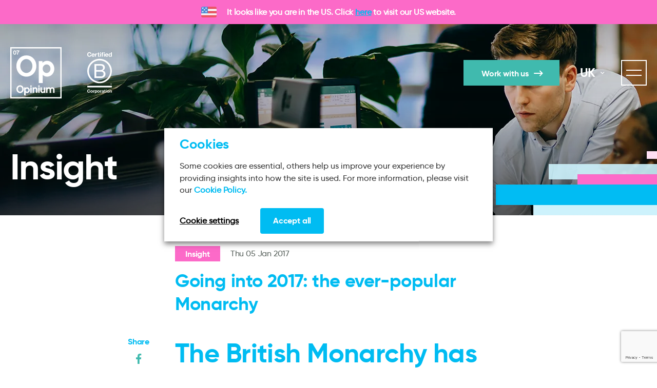

--- FILE ---
content_type: text/html; charset=UTF-8
request_url: https://www.opinium.com/going-into-2017-the-ever-popular-monarchy/
body_size: 56508
content:
<!DOCTYPE html><html lang="en-GB"><head><meta charset="UTF-8" /><meta name="viewport" content="width=device-width, initial-scale=1.0"><meta name="format-detection" content="telephone=no"><link rel="apple-touch-icon"sizes="180x180"href="/favicons/apple-touch-icon.png"><link rel="icon"type="image/png"sizes="32x32"href="/favicons/favicon-32x32.png"><link rel="icon"type="image/png"sizes="16x16"href="/favicons/favicon-16x16.png"><link rel="manifest"href="/favicons/site.webmanifest"><link rel="mask-icon"href="/favicons/safari-pinned-tab.svg"color="#363a75"><meta name="msapplication-TileColor"content="#363a75"><meta name="theme-color"content="#363a75"> <!-- Google tag (gtag.js) --> <script async src=https://www.googletagmanager.com/gtag/js?id=G-ZSLGJQYG18></script> <script>window.dataLayer = window.dataLayer || [];
  function gtag(){dataLayer.push(arguments);}
  gtag('js', new Date());

  gtag('config', 'G-ZSLGJQYG18');
  gtag('config', 'G-C3DSJLJ7PQ');
  gtag('config', 'UA-15903633-3');</script> <!-- Google Tag Manager --> <script>(function(w,d,s,l,i){w[l]=w[l]||[];w[l].push({'gtm.start':
new Date().getTime(),event:'gtm.js'});var f=d.getElementsByTagName(s)[0],
j=d.createElement(s),dl=l!='dataLayer'?'&l='+l:'';j.async=true;j.src=
'https://www.googletagmanager.com/gtm.js?id='+i+dl;f.parentNode.insertBefore(j,f);
})(window,document,'script','dataLayer','GTM-WDL5GPH');</script> <!-- End Google Tag Manager --> <!-- Start of HubSpot Embed Code --> <script type="text/javascript" id="hs-script-loader" async defer src="//js-eu1.hs-scripts.com/26498809.js"></script> <!-- End of HubSpot Embed Code --><meta name='robots' content='index, follow, max-image-preview:large, max-snippet:-1, max-video-preview:-1' /><link rel="alternate" href="https://www.opinium.com/going-into-2017-the-ever-popular-monarchy/" hreflang="en-GB" /><link rel="alternate" href="https://www.opinium.com/us/going-into-2017-the-ever-popular-monarchy/" hreflang="en-US" /> <!-- This site is optimized with the Yoast SEO plugin v25.3.1 - https://yoast.com/wordpress/plugins/seo/ --><link media="all" href="https://www.opinium.com/wp-content/cache/autoptimize/css/autoptimize_30d12eb9779f09f084023df13d90a5bc.css" rel="stylesheet"><title>Going into 2017: the ever-popular Monarchy - Opinium</title><meta name="description" content="Two thirds (65%) of UK adults think Britain should continue to have a monarchy in the future. Only 19% hoped that Britain would become a republic in the future." /><link rel="canonical" href="https://www.opinium.com/going-into-2017-the-ever-popular-monarchy/" /><meta property="og:locale" content="en_GB" /><meta property="og:locale:alternate" content="en_US" /><meta property="og:type" content="article" /><meta property="og:title" content="Going into 2017: the ever-popular Monarchy - Opinium" /><meta property="og:description" content="Two thirds (65%) of UK adults think Britain should continue to have a monarchy in the future. Only 19% hoped that Britain would become a republic in the future." /><meta property="og:url" content="https://www.opinium.com/going-into-2017-the-ever-popular-monarchy/" /><meta property="og:site_name" content="Opinium" /><meta property="article:publisher" content="http://www.facebook.com/Opinium-Research-149227185119526/" /><meta property="article:published_time" content="2017-01-05T15:03:00+00:00" /><meta property="article:modified_time" content="2020-07-08T10:11:58+00:00" /><meta property="og:image" content="https://www.opinium.com/wp-content/uploads/2017/01/Tables-1-05012017.png" /><meta name="author" content="samuelneave" /><meta name="twitter:card" content="summary_large_image" /><meta name="twitter:creator" content="@OpiniumResearch" /><meta name="twitter:site" content="@OpiniumResearch" /><meta name="twitter:label1" content="Written by" /><meta name="twitter:data1" content="samuelneave" /><meta name="twitter:label2" content="Estimated reading time" /><meta name="twitter:data2" content="1 minute" /> <script type="application/ld+json" class="yoast-schema-graph">{"@context":"https://schema.org","@graph":[{"@type":"Article","@id":"https://www.opinium.com/going-into-2017-the-ever-popular-monarchy/#article","isPartOf":{"@id":"https://www.opinium.com/going-into-2017-the-ever-popular-monarchy/"},"author":{"name":"samuelneave","@id":"https://www.opinium.com/#/schema/person/cf8353c57ed134a780e1bfcd1b8b3cf1"},"headline":"Going into 2017: the ever-popular Monarchy","datePublished":"2017-01-05T15:03:00+00:00","dateModified":"2020-07-08T10:11:58+00:00","mainEntityOfPage":{"@id":"https://www.opinium.com/going-into-2017-the-ever-popular-monarchy/"},"wordCount":178,"commentCount":0,"publisher":{"@id":"https://www.opinium.com/#organization"},"image":{"@id":"https://www.opinium.com/going-into-2017-the-ever-popular-monarchy/#primaryimage"},"thumbnailUrl":"https://www.opinium.com/wp-content/uploads/2017/01/Tables-1-05012017.png","articleSection":["Uncategorized"],"inLanguage":"en-GB"},{"@type":"WebPage","@id":"https://www.opinium.com/going-into-2017-the-ever-popular-monarchy/","url":"https://www.opinium.com/going-into-2017-the-ever-popular-monarchy/","name":"Going into 2017: the ever-popular Monarchy - Opinium","isPartOf":{"@id":"https://www.opinium.com/#website"},"primaryImageOfPage":{"@id":"https://www.opinium.com/going-into-2017-the-ever-popular-monarchy/#primaryimage"},"image":{"@id":"https://www.opinium.com/going-into-2017-the-ever-popular-monarchy/#primaryimage"},"thumbnailUrl":"https://www.opinium.com/wp-content/uploads/2017/01/Tables-1-05012017.png","datePublished":"2017-01-05T15:03:00+00:00","dateModified":"2020-07-08T10:11:58+00:00","description":"Two thirds (65%) of UK adults think Britain should continue to have a monarchy in the future. Only 19% hoped that Britain would become a republic in the future.","breadcrumb":{"@id":"https://www.opinium.com/going-into-2017-the-ever-popular-monarchy/#breadcrumb"},"inLanguage":"en-GB","potentialAction":[{"@type":"ReadAction","target":["https://www.opinium.com/going-into-2017-the-ever-popular-monarchy/"]}]},{"@type":"ImageObject","inLanguage":"en-GB","@id":"https://www.opinium.com/going-into-2017-the-ever-popular-monarchy/#primaryimage","url":"https://www.opinium.com/wp-content/uploads/2017/01/Tables-1-05012017.png","contentUrl":"https://www.opinium.com/wp-content/uploads/2017/01/Tables-1-05012017.png"},{"@type":"BreadcrumbList","@id":"https://www.opinium.com/going-into-2017-the-ever-popular-monarchy/#breadcrumb","itemListElement":[{"@type":"ListItem","position":1,"name":"Home","item":"https://www.opinium.com/"},{"@type":"ListItem","position":2,"name":"Insights","item":"https://www.opinium.com/insight/"},{"@type":"ListItem","position":3,"name":"Going into 2017: the ever-popular Monarchy"}]},{"@type":"WebSite","@id":"https://www.opinium.com/#website","url":"https://www.opinium.com/","name":"Opinium","description":"What people think, feel, and do","publisher":{"@id":"https://www.opinium.com/#organization"},"potentialAction":[{"@type":"SearchAction","target":{"@type":"EntryPoint","urlTemplate":"https://www.opinium.com/?s={search_term_string}"},"query-input":{"@type":"PropertyValueSpecification","valueRequired":true,"valueName":"search_term_string"}}],"inLanguage":"en-GB"},{"@type":"Organization","@id":"https://www.opinium.com/#organization","name":"Opinium","url":"https://www.opinium.com/","logo":{"@type":"ImageObject","inLanguage":"en-GB","@id":"https://www.opinium.com/#/schema/logo/image/","url":"https://www.opinium.com/wp-content/uploads/2020/02/logo-opinium-grey-2x.png","contentUrl":"https://www.opinium.com/wp-content/uploads/2020/02/logo-opinium-grey-2x.png","width":200,"height":200,"caption":"Opinium"},"image":{"@id":"https://www.opinium.com/#/schema/logo/image/"},"sameAs":["http://www.facebook.com/Opinium-Research-149227185119526/","https://x.com/OpiniumResearch","http://www.instagram.com/opinium_research/?hl=en","http://www.linkedin.com/company/opinium/","http://en.wikipedia.org/wiki/Opinium_Research"]},{"@type":"Person","@id":"https://www.opinium.com/#/schema/person/cf8353c57ed134a780e1bfcd1b8b3cf1","name":"samuelneave","image":{"@type":"ImageObject","inLanguage":"en-GB","@id":"https://www.opinium.com/#/schema/person/image/","url":"https://secure.gravatar.com/avatar/34544264e01fe35106a1914fefb05f4a?s=96&d=mm&r=g","contentUrl":"https://secure.gravatar.com/avatar/34544264e01fe35106a1914fefb05f4a?s=96&d=mm&r=g","caption":"samuelneave"}}]}</script> <!-- / Yoast SEO plugin. --> <script type="text/javascript" src="https://www.opinium.com/wp-includes/js/jquery/jquery.min.js?ver=3.7.1" id="jquery-core-js"></script> <script type="text/javascript" id="cookie-law-info-js-extra">/* <![CDATA[ */
var Cli_Data = {"nn_cookie_ids":["hubspotutk","__hstc","_gat_gtag_UA_*","_hjSession_*","_hjSessionUser_*","_ga_*","JSESSIONID","_GRECAPTCHA","__cf_bm","__hssc","__hssrc","cookiecookie","CookieLawInfoConsent","PHPSESSID","_cfuvid","_hjTLDTest","vuid","_hjAbsoluteSessionInProgress","_hjIncludedInPageviewSample","_hjFirstSeen","_hjid","_c_","_gat_gtag_UA_15903633_3","_gid","_ga","_gcl_au","test_cookie","viewed_cookie_policy"],"non_necessary_cookies":{"necessary":["cookielawinfo-checkbox-advertisement","cookielawinfo-checkbox-analytics","__hssrc","__hssc","__cf_bm","_GRECAPTCHA","JSESSIONID","PHPSESSID","CookieLawInfoConsent","cookielawinfo-checkbox-necessary","cookielawinfo-checkbox-others","viewed_cookie_policy"],"others":["cookiecookie","_cfuvid","_c_"],"advertisement":["test_cookie"],"analytics":["_hjSessionUser_*","_hjSession_*","_gat_gtag_UA_*","__hstc","hubspotutk","_ga_*","_hjid","_hjFirstSeen","_hjIncludedInPageviewSample","_hjAbsoluteSessionInProgress","vuid","_hjTLDTest","_gcl_au","_ga","_gid","_gat_gtag_UA_15903633_3"]},"cookielist":{"necessary":{"id":1460,"status":true,"priority":0,"title":"Necessary","strict":true,"default_state":false,"ccpa_optout":false,"loadonstart":false},"others":{"id":1458,"status":true,"priority":0,"title":"Others","strict":false,"default_state":false,"ccpa_optout":false,"loadonstart":false},"advertisement":{"id":1462,"status":true,"priority":0,"title":"Advertisement","strict":false,"default_state":false,"ccpa_optout":false,"loadonstart":false},"analytics":{"id":1464,"status":true,"priority":0,"title":"Analytics","strict":false,"default_state":false,"ccpa_optout":false,"loadonstart":false}},"ajax_url":"https:\/\/www.opinium.com\/wp-admin\/admin-ajax.php","current_lang":"uk","security":"f73030e4d6","eu_countries":["GB"],"geoIP":"disabled","use_custom_geolocation_api":"","custom_geolocation_api":"https:\/\/geoip.cookieyes.com\/geoip\/checker\/result.php","consentVersion":"6","strictlyEnabled":["necessary","obligatoire"],"cookieDomain":"","privacy_length":"250","ccpaEnabled":"","ccpaRegionBased":"","ccpaBarEnabled":"","ccpaType":"gdpr","triggerDomRefresh":"","secure_cookies":""};
var log_object = {"ajax_url":"https:\/\/www.opinium.com\/wp-admin\/admin-ajax.php"};
/* ]]> */</script> <script>const redact_ad_data = false;
			let wt_cli_ad_storage, wt_cli_analytics_storage, wt_cli_functionality_storage, wt_cli_waiting_period;
			let wt_url_passthrough = true;
			let wt_cli_bypass = 0;
			// Set values for wt_cli_advertisement_category, wt_cli_analytics_category, wt_cli_functional_category
			let wt_cli_advertisement_category = 'advertisement';
			let wt_cli_analytics_category = 'analytics';
			let wt_cli_functional_category = 'necessary';

			window.dataLayer = window.dataLayer || [];
			//Set default state 
			update_default_state(wt_cli_advertisement_category, wt_cli_analytics_category, wt_cli_functional_category);

			function update_default_state(wt_cli_advertisement_category, wt_cli_analytics_category, wt_cli_functional_category) {
				let wt_cookie_policy_val = getCookie(`viewed_cookie_policy`, true);
				let wt_analytics_cookie_val = getCookie(`cookielawinfo-checkbox-${wt_cli_analytics_category}`);
				let wt_advertisement_cookie_val = getCookie(`cookielawinfo-checkbox-${wt_cli_advertisement_category}`);
				let wt_functional_cookie_val = getCookie(`cookielawinfo-checkbox-${wt_cli_functional_category}`);
				wt_cli_ad_storage = (wt_advertisement_cookie_val === 'yes' && wt_cookie_policy_val) ? 'granted' : 'denied';
				wt_cli_analytics_storage = (wt_analytics_cookie_val === 'yes' && wt_cookie_policy_val) ? 'granted' : 'denied';
				wt_cli_functionality_storage = (wt_functional_cookie_val === 'yes' && wt_cookie_policy_val) ? 'granted' : 'denied';
				wt_cli_waiting_period = 500;
				//Support for cookie scanner
				if (wt_cli_bypass) {
					wt_cli_ad_storage = wt_cli_analytics_storage = wt_cli_functionality_storage = 'granted';
					wt_cli_waiting_period = 100;
				}
				gtag("consent", "default", {
					ad_storage: "denied",
					ad_user_data: "denied",
					ad_personalization: "denied",
					analytics_storage: "denied",
					functionality_storage: "denied",
					personalization_storage: "denied",
					security_storage: "granted",
					wait_for_update: wt_cli_waiting_period,
				});
			}

			function gtag() {
				dataLayer.push(arguments);
			}
			gtag("set", "developer_id.dZDk4Nz", true);
			gtag("set", "ads_data_redaction", true);
			gtag("set", "url_passthrough", wt_url_passthrough);

			//Check whether already given consent 
			let wt_viewed_cookie_policy = getCookie(`viewed_cookie_policy`, true);
			if(wt_viewed_cookie_policy) {
				checkConsentInitialized();
			}
			// Check if banner is hidden and initialize consent
			document.addEventListener("cliBannerVisibility", function(event) {
				if (event.detail.visible === false) {
					checkConsentInitialized();
				}
			});
			document.addEventListener("cli_consent_update", function() {
				checkConsentInitialized();
			});
			function checkConsentInitialized() {
				// Define a variable to store the retry interval
				const retryInterval = 100; // milliseconds

				function tryToUpdateConsent() {
					// Check if CLI.consent is not loaded yet
					if (typeof CLI === 'undefined' || Object.keys(CLI.consent).length === 0) {
						// If not loaded, wait for the retry interval and retry
						setTimeout(tryToUpdateConsent, retryInterval);
						return;
					}
					// If CLI.consent is loaded, proceed with updating consent status
					setTimeout(update_consent_status, 500); // Delaying the function call for 0.5 seconds
				}

				// Start the initial attempt to update consent
				tryToUpdateConsent();
			}

			function update_consent_status() {
				// Your logic for accepting cookie consent
				wt_cli_ad_storage = 'denied';
				wt_cli_analytics_storage = 'denied';
				wt_cli_functionality_storage = 'denied';
				if (CLI.consent[wt_cli_advertisement_category] == true) {
					wt_cli_ad_storage = 'granted';
				}
				if (CLI.consent[wt_cli_analytics_category] == true) {
					wt_cli_analytics_storage = 'granted';
				}
				if (CLI.consent[wt_cli_functional_category] == true) {
					wt_cli_functionality_storage = 'granted';
				}
				// Access cliBlocker.cliShowBar value
				let isBannerDisabled = cliBlocker.cliShowBar;
				//Support for cookie scanner
				if (wt_cli_bypass || !isBannerDisabled) {
					wt_cli_ad_storage = wt_cli_analytics_storage = wt_cli_functionality_storage = 'granted';
					wt_cli_waiting_period = 100;
				}
				gtag('consent', 'update', {
					'ad_storage': wt_cli_ad_storage,
					'ad_user_data': wt_cli_ad_storage,
					'ad_personalization': wt_cli_ad_storage,
					'analytics_storage': wt_cli_analytics_storage,
					'functionality_storage': wt_cli_functionality_storage,
					'personalization_storage': wt_cli_functionality_storage,
					'security_storage': "granted",
				});
				set_ads_data_redaction();
			}

			function set_ads_data_redaction() {
				if (redact_ad_data && wt_cli_ad_storage == 'denied') {
					gtag('set', 'ads_data_redaction', true);
				}
			}

			function getCookie(name, force = false) {
				const value = "; " + document.cookie;
				const parts = value.split("; " + name + "=");
				if (parts.length === 2) {
					return parts.pop().split(";").shift();
				}
				return force ? false : 'no'; // Return 'false' if cookie doesn't exist and force is true
			}</script> <link rel="https://api.w.org/" href="https://www.opinium.com/wp-json/" /><link rel="alternate" title="JSON" type="application/json" href="https://www.opinium.com/wp-json/wp/v2/posts/1287" /><link rel="alternate" title="oEmbed (JSON)" type="application/json+oembed" href="https://www.opinium.com/wp-json/oembed/1.0/embed?url=https%3A%2F%2Fwww.opinium.com%2Fgoing-into-2017-the-ever-popular-monarchy%2F" /><link rel="alternate" title="oEmbed (XML)" type="text/xml+oembed" href="https://www.opinium.com/wp-json/oembed/1.0/embed?url=https%3A%2F%2Fwww.opinium.com%2Fgoing-into-2017-the-ever-popular-monarchy%2F&#038;format=xml" /> <script type="text/plain" data-cli-class="cli-blocker-script" data-cli-label="Hotjar"  data-cli-script-type="analytics" data-cli-block="true" data-cli-block-if-ccpa-optout="false" data-cli-element-position="head">(function(h,o,t,j,a,r){
			h.hj=h.hj||function(){(h.hj.q=h.hj.q||[]).push(arguments)};
			h._hjSettings={hjid:2028816,hjsv:5};
			a=o.getElementsByTagName('head')[0];
			r=o.createElement('script');r.async=1;
			r.src=t+h._hjSettings.hjid+j+h._hjSettings.hjsv;
			a.appendChild(r);
		})(window,document,'//static.hotjar.com/c/hotjar-','.js?sv=');</script> </head><body class="post-template-default single single-post postid-1287 single-format-standard"> <!-- Google Tag Manager (noscript) --> <noscript><iframe src="https://www.googletagmanager.com/ns.html?id=GTM-WDL5GPH"
height="0" width="0" style="display:none;visibility:hidden"></iframe></noscript> <!-- End Google Tag Manager (noscript) --><header id="header"><div class="container"><div id="header-logo"> <a href="https://www.opinium.com" class="header-logo"> <svg class="icon logo-opinium-svg" xmlns:xlink="http://www.w3.org/1999/xlink"> <use xlink:href="#logo-opinium-svg"></use> </svg> <span>Opinium</span> </a> <a href="https://www.bcorporation.net/en-us/find-a-b-corp/company/opinium-research/"
 target="_blank" rel="noopener noreferrer"
 class="header-b-corp"
 > <img src="/wp-content/themes/class/dist/images/certified-b-corporation.svg" alt="Certified B Corporation"> </a></div><div id="header-links"> <a id="nav-work-with-us"
 class="btn btn--primary btn--teal"
 href="https://www.opinium.com/get-in-touch/"
 >Work with us</a> <a id="nav-panellist-portal"
 class="btn btn--secondary btn--teal"
 href="https://www.opinium.com/panellist-portal/"
 >Visit our Panellist Portal</a></div><div class="nav-group"> <a id="nav-work-with-us"
 class="btn btn--primary btn--teal"
 href="https://www.opinium.com/get-in-touch/"
 >Work with us</a> <!-- Partial: Language Switcher --><div id="language-switcher"
 class="language-switcher"
 data-redirect-urls='{"eu":"https:\/\/www.opinium.com\/eu\/home\/","uk":"https:\/\/www.opinium.com\/going-into-2017-the-ever-popular-monarchy\/","us":"https:\/\/www.opinium.com\/us\/going-into-2017-the-ever-popular-monarchy\/"}'> <a class="current-language"> <span class="current__name"> uk </span> <svg><use xlink:href="#icon--chevron"></use></svg> </a><ul id="languages" class="languages"><li> <a data-lang='eu' href="https://www.opinium.com/eu/home/"> EU </a></li><li> <a data-lang='uk' href="https://www.opinium.com/going-into-2017-the-ever-popular-monarchy/"> UK </a></li><li> <a data-lang='us' href="https://www.opinium.com/us/going-into-2017-the-ever-popular-monarchy/"> US </a></li></ul></div> <!-- END - Partial: Language Switcher --> <button id="nav-trigger"><i></i><span>Menu</span></button></div></div></header><nav id="menu"><div class="container"> <button id="nav-close"><i></i><span>Close</span></button><ul id="menu-parent" class="list--unstyled"><li id="menu-item-39" class="menu-item menu-item-type-post_type menu-item-object-page menu-item-has-children menu-item-39 menu-item-depth-0"><a href="https://www.opinium.com/what-we-do/">What we do</a><ul class="sub-menu"><li id="menu-item-33609" class="menu-item menu-item-type-post_type menu-item-object-page menu-item-33609 menu-item-depth-1"><a href="https://www.opinium.com/what-we-do/">View What we do</a></li><li id="menu-item-40" class="menu-item menu-item-type-post_type menu-item-object-page menu-item-40 menu-item-depth-1"><a href="https://www.opinium.com/what-we-do/thought-leadership/">Thought Leadership</a></li><li id="menu-item-43" class="menu-item menu-item-type-post_type menu-item-object-page menu-item-43 menu-item-depth-1"><a href="https://www.opinium.com/what-we-do/brand-communications/">Brand and Communications</a></li><li id="menu-item-42" class="menu-item menu-item-type-post_type menu-item-object-page menu-item-42 menu-item-depth-1"><a href="https://www.opinium.com/what-we-do/stakeholder-understanding/">Stakeholder Understanding</a></li><li id="menu-item-41" class="menu-item menu-item-type-post_type menu-item-object-page menu-item-41 menu-item-depth-1"><a href="https://www.opinium.com/what-we-do/product-development/">Product Development</a></li><li id="menu-item-33438" class="menu-item menu-item-type-post_type menu-item-object-page menu-item-33438 menu-item-depth-1"><a href="https://www.opinium.com/political-social/">Political and Social</a></li><li id="menu-item-52" class="small menu-item menu-item-type-post_type menu-item-object-page menu-item-52 menu-item-depth-1"><a href="https://www.opinium.com/omnibus-services/">Omnibus Services</a></li></ul></li><li id="menu-item-27" class="menu-item menu-item-type-post_type menu-item-object-page current_page_parent menu-item-27 menu-item-depth-0"><a href="https://www.opinium.com/insight/">Our Insight</a></li><li id="menu-item-26153" class="menu-item menu-item-type-custom menu-item-object-custom menu-item-26153 menu-item-depth-0"><a href="/case-study/">Case Studies</a></li><li id="menu-item-26" class="menu-item menu-item-type-post_type menu-item-object-page menu-item-26 menu-item-depth-0"><a href="https://www.opinium.com/about-us/">About us</a></li><li id="menu-item-25" class="menu-item menu-item-type-post_type menu-item-object-page menu-item-25 menu-item-depth-0"><a href="https://www.opinium.com/careers/">Careers</a></li><li id="menu-item-33478" class="menu-item menu-item-type-post_type menu-item-object-political-polling menu-item-has-children menu-item-33478 menu-item-depth-0"><a href="https://www.opinium.com/resource-center/political-dashboard/">Political Polling</a><ul class="sub-menu"><li id="menu-item-33610" class="menu-item menu-item-type-post_type menu-item-object-political-polling menu-item-33610 menu-item-depth-1"><a href="https://www.opinium.com/resource-center/political-dashboard/">View Political Polling</a></li><li id="menu-item-32767" class="menu-item menu-item-type-post_type menu-item-object-political-polling menu-item-32767 menu-item-depth-1"><a href="https://www.opinium.com/resource-center/political-dashboard/">Polling Dashboard</a></li><li id="menu-item-27257" class="menu-item menu-item-type-custom menu-item-object-custom menu-item-27257 menu-item-depth-1"><a href="https://www.opinium.com/polling-tables-archive/">Polling Tables Archive</a></li><li id="menu-item-27443" class="trigger-modal trigger-modal--modal-media-general menu-item menu-item-type-custom menu-item-object-custom menu-item-27443 menu-item-depth-1"><a href="#menu-modal-trigger" data-micromodal-trigger="modal-media-general">Media enquiries</a></li></ul></li><li id="menu-item-23" class="menu-item menu-item-type-post_type menu-item-object-page menu-item-23 menu-item-depth-0"><a href="https://www.opinium.com/contact-us/">Contact us</a></li></ul><div class="menu-links"><div class="menu-link"><h5>Interested in conducting research?</h5> <a id="menu-modal-trigger"
 class="btn btn--primary btn--teal"
 href="https://www.opinium.com/get-in-touch/"
 >Work with us</a></div><div class="menu-link"><h5>Want to take surveys?</h5> <a class="btn btn--secondary btn--white"
 href="https://www.opinium.com/panellist-portal/"
 >Visit our Panellist Portal</a></div></div></div></nav><main><header id="content-header" class="header__media" data=""> <picture> <img src="/wp-content/themes/class/dist/images/placeholders/1920x420-archive-header.jpeg"
 alt=""
 width="1920"
 height="420"
 > </picture><div class="container"> <img src="/wp-content/themes/class/dist/images/stripes/stripes-big-right-2x.png"
 alt=""
 class="stripes-big-right"
 ><h1 class="header__copy">Insight</h1></div></header><div class="container"><section class="article-container"> <!-- Single Post Child Page for post (insight) and political-polling --><aside class="article-share post-type--insight"><ul class="social list--unstyled"><li><span class="list__label">Share</span></li><li> <a href="https://www.facebook.com/sharer/sharer.php?u=https://www.opinium.com/going-into-2017-the-ever-popular-monarchy/" onclick="window.open(this.href, '', 'menubar=no,toolbar=no,resizable=yes,scrollbars=yes,height=600,width=600');return false;"> <svg class="icon icon--social" xmlns:xlink="http://www.w3.org/1999/xlink"><use xlink:href="#icon--facebook"></use></svg> </a></li><li> <a href="https://twitter.com/share?url=https://www.opinium.com/going-into-2017-the-ever-popular-monarchy/" onclick="window.open(this.href, '', 'menubar=no,toolbar=no,resizable=yes,scrollbars=yes,height=600,width=600');return false;"> <svg class="icon icon--social" xmlns:xlink="http://www.w3.org/1999/xlink"><use xlink:href="#icon--twitter"></use></svg> </a></li><li> <a href="mailto:?subject=Opinium%20Article&body=https://www.opinium.com/going-into-2017-the-ever-popular-monarchy/"> <svg class="icon icon--social" xmlns:xlink="http://www.w3.org/1999/xlink"><use xlink:href="#icon--email"></use></svg> </a></li></ul></aside><article class="article"><div class="article__header"><div class="blog__link"> <a href="/insight" class="pill pill--insight">Insight</a><div class="meta__date">Thu 05 Jan 2017</div></div><div class="article__title"><h3>Going into 2017: the ever-popular Monarchy</h3></div><div class="article-meta-container"><div class="article__categories"> <!-- Get post tags for the current post --></div><div class="article-share article-share--mobile post-type--insight"><ul class="social list--unstyled"><li> <a href="https://www.facebook.com/sharer/sharer.php?u=https://www.opinium.com/going-into-2017-the-ever-popular-monarchy/" onclick="window.open(this.href, '', 'menubar=no,toolbar=no,resizable=yes,scrollbars=yes,height=600,width=600');return false;"> <svg class="icon icon--social" xmlns:xlink="http://www.w3.org/1999/xlink"><use xlink:href="#icon--facebook"></use></svg> </a></li><li> <a href="https://twitter.com/share?url=https://www.opinium.com/going-into-2017-the-ever-popular-monarchy/" onclick="window.open(this.href, '', 'menubar=no,toolbar=no,resizable=yes,scrollbars=yes,height=600,width=600');return false;"> <svg class="icon icon--social" xmlns:xlink="http://www.w3.org/1999/xlink"><use xlink:href="#icon--twitter"></use></svg> </a></li><li> <a href="mailto:?subject=Opinium%20Article&body=https://www.opinium.com/going-into-2017-the-ever-popular-monarchy/"> <svg class="icon icon--social" xmlns:xlink="http://www.w3.org/1999/xlink"><use xlink:href="#icon--email"></use></svg> </a></li></ul></div></div></div><h2><strong>The British Monarchy has retained its popularity going into 2017.</strong></h2><p>Two thirds (65%) of UK adults think Britain should continue to have a monarchy in the future. Only 19% hoped that Britain would become a republic at some point in the future, the lowest proportion seen in the four waves of this study.</p><p>Seven in ten (70%) think Britain is perceived more positively abroad because of the Monarchy, and a further 65% think there is still a place for the Monarchy in modern Britain.</p><p>Only 27% thought that the Monarchy is a meaningless institution, down slightly from 30% in August 2015.</p><p><span class="blue"><strong>The Queen is seen as dedicated and hard working.</strong></span></p><p>The three most common words or phrases Britons†use to†describe the Queen are ?dedicated? (39%), ?hard working? (36%) and ?traditional? (34%).</p><p><img fetchpriority="high" decoding="async" class="aligncenter size-full wp-image-7420" src="https://www.opinium.com/wp-content/uploads/2017/01/Tables-1-05012017.png" alt="tables-1-05012017" width="576" height="255" srcset="https://www.opinium.com/wp-content/uploads/2017/01/Tables-1-05012017.png 576w, https://www.opinium.com/wp-content/uploads/2017/01/Tables-1-05012017-300x133.png 300w" sizes="(max-width: 576px) 100vw, 576px" /></p><p>This was mainly†driven by†older Britons (aged 55+), who are almost three times as likely to describe Her Majesty as dedicated as those aged 18 to 34 (57% vs 21% respectively). On the other hand, the younger generation are†more likely to describe the Queen as traditional (40% vs 25% respectively), or less flatteringly, old fashioned (20% vs 7% respectively).</p><div class="related-articles"><div class="related-articles-heading "><h3>Related Insight</h3> <a href="https://www.opinium.com/insight/"
 class="icon-arrow icon-arrow-teal"
 >View more</a></div><div class="grid"><div class="col-sm-6"><div class="card linked post__card post__card--default wow zoomIn" data-wow-duration="1000ms" data-wow-delay="0ms"><div class="card-overlay"></div> <a href="https://www.opinium.com/2026-workforce-trends-report/"
 class="post-card-link"
 > <picture class="card-background"> <img
 src="[data-uri]"
 data-src="https://www.opinium.com/wp-content/uploads/2025/10/image-1-310x420.png"
 data-srcset="https://www.opinium.com/wp-content/uploads/2025/10/image-1-310x420.png 310w 420h, https://www.opinium.com/wp-content/uploads/2025/10/image-1-620x839.png 620w 839h" 
 data-sizes="auto" 
 width="310"
 height="420"
 alt="2026 Workforce Trends Report" class="lazyload" 
 style="aspect-ratio: 310 / 420"
 class="lazyload" 
 /> </picture> </a> <a href="https://www.opinium.com/insight/"
 class="pill pill--post"
 > Insight </a><h4>2026 Workforce Trends Report</h4></div></div><div class="col-sm-6"><div class="card linked post__card post__card--default wow zoomIn" data-wow-duration="1000ms" data-wow-delay="0ms"><div class="card-overlay"></div> <a href="https://www.opinium.com/itv-x-opinium-medical-misogyny/"
 class="post-card-link"
 > <picture class="card-background"> <img
 src="[data-uri]"
 data-src="https://www.opinium.com/wp-content/uploads/2025/08/pexels-olly-3769151-scaled-310x420.jpg"
 data-srcset="https://www.opinium.com/wp-content/uploads/2025/08/pexels-olly-3769151-scaled-310x420.jpg 310w 420h, https://www.opinium.com/wp-content/uploads/2025/08/pexels-olly-3769151-scaled-620x840.jpg 620w 840h" 
 data-sizes="auto" 
 width="310"
 height="420"
 alt="ITV x Opinium: Medical Misogyny" class="lazyload" 
 style="aspect-ratio: 310 / 420"
 class="lazyload" 
 /> </picture> </a> <a href="https://www.opinium.com/insight/"
 class="pill pill--post"
 > Insight </a><h4>ITV x Opinium: Medical Misogyny</h4><p class="post"> <a href="/what-we-do/thought-leadership"
 class="card-practice-area"
 > Thought Leadership </a></p></div></div></div></div></article></section></div></main><footer id="footer"><div class="container"><div class="footer-wrapper"><div id="footer-logo" class="footer-logo"> <a href="https://www.opinium.com"> <img src="/wp-content/themes/class/dist/images/logo-opinium-white-2x.png" alt="Opinium"> </a></div><div class="footer-wrapper"><div class="footer-nav"><div><h4 class="list__heading"><a href="https://www.opinium.com/what-we-do/">What we do</></a></h4><div class="menu-footer-what-we-do-container"><ul id="menu-footer-what-we-do" class="list--unstyled"><li id="menu-item-44" class="menu-item menu-item-type-post_type menu-item-object-page menu-item-44 menu-item-depth-0"><a href="https://www.opinium.com/what-we-do/thought-leadership/">Thought Leadership</a></li><li id="menu-item-47" class="menu-item menu-item-type-post_type menu-item-object-page menu-item-47 menu-item-depth-0"><a href="https://www.opinium.com/what-we-do/brand-communications/">Brand and Communications</a></li><li id="menu-item-46" class="menu-item menu-item-type-post_type menu-item-object-page menu-item-46 menu-item-depth-0"><a href="https://www.opinium.com/what-we-do/stakeholder-understanding/">Stakeholder Understanding</a></li><li id="menu-item-45" class="menu-item menu-item-type-post_type menu-item-object-page menu-item-45 menu-item-depth-0"><a href="https://www.opinium.com/what-we-do/product-development/">Product Development</a></li><li id="menu-item-51" class="menu-item menu-item-type-post_type menu-item-object-page menu-item-51 menu-item-depth-0"><a href="https://www.opinium.com/omnibus-services/">Omnibus Services</a></li></ul></div></div><div><h4 class="list__heading">Who we are</h4><div class="menu-footer-company-container"><ul id="menu-footer-company" class="list--unstyled"><li id="menu-item-55" class="menu-item menu-item-type-post_type menu-item-object-page menu-item-55 menu-item-depth-0"><a href="https://www.opinium.com/about-us/">About us</a></li><li id="menu-item-54" class="menu-item menu-item-type-post_type menu-item-object-page current_page_parent menu-item-54 menu-item-depth-0"><a href="https://www.opinium.com/insight/">Our Insight</a></li><li id="menu-item-56" class="menu-item menu-item-type-post_type menu-item-object-page menu-item-56 menu-item-depth-0"><a href="https://www.opinium.com/careers/">Careers</a></li><li id="menu-item-57" class="menu-item menu-item-type-post_type menu-item-object-page menu-item-57 menu-item-depth-0"><a href="https://www.opinium.com/political-social/">Political and Social</a></li><li id="menu-item-27425" class="menu-item menu-item-type-post_type menu-item-object-page menu-item-27425 menu-item-depth-0"><a href="https://www.opinium.com/polling-tables-archive/">Polling Tables Archive</a></li></ul></div></div></div><div class="footer-contacts"> <!-- Footer: Offices --><ul class="list--unstyled"><li><h4>London</h4></li><li>24a St John Street</li><li>London</li><li>EC1M 4AY</li><li class="tel__number"><a href="tel:+44 (0) 20 7566 3190">+44 (0) 20 7566 3190</a></li><li class="directions__url"> <a class="icon-arrow icon-arrow-white"
 href="http://g.page/opinium?share"
 target="_blank"
 >Directions</a></li></ul><ul class="list--unstyled"><li><h4>New York</h4></li><li>425 Madison Avenue</li><li>Suite 1701, 17th Floor</li><li>New York, NY 10017</li><li class="tel__number"><a href="tel:+1 (347) 467 1476">+1 (347) 467 1476</a></li><li class="directions__url"> <a class="icon-arrow icon-arrow-white"
 href="http://goo.gl/maps/sZ6XKbumwyPuFnCH7"
 target="_blank"
 >Directions</a></li></ul><ul class="list--unstyled"><li><h4>Amsterdam</h4></li><li>Nieuwezijds Voorburgwal 162</li><li>Amsterdam</li><li>1012 SJ</li><li class="tel__number"><a href="tel:+31 202415329">+31 202415329</a></li><li class="directions__url"> <a class="icon-arrow icon-arrow-white"
 href="https://goo.gl/maps/DEjSHEdi6gDUmndc7"
 target="_blank"
 >Directions</a></li></ul> <!-- END - Footer: Offices --></div></div></div></div><div class="container"><hr></div><div class="copyright__container container"><div class="footer__copyright"> © 2026 Opinium. Registered in England and New York State. All Rights Reserved. <a href="https://www.opinium.com/privacy-policy/">Privacy & Cookie Policy</a> <a href="/terms-and-conditions/">Terms and Conditions</a> <span>Website by <a href="https://class.agency" target="_blank"><span class="footer__link">Digital Agency - Class</span></a></span></div><div class="footer__social"> <a href="https://www.instagram.com/opinium_life/" target="_blank"> <span>Instagram</span> <svg class="icon icon--footer" xmlns:xlink="http://www.w3.org/1999/xlink"> <use xlink:href="#icon--instagram"></use> </svg> </a> <a href="http://twitter.com/OpiniumResearch" target="_blank"> <span>Twitter</span> <svg class="icon icon--footer" xmlns:xlink="http://www.w3.org/1999/xlink"> <use xlink:href="#icon--twitter"></use> </svg> </a> <a href="http://www.linkedin.com/company/opinium/" target="_blank"> <span>LinkedIn</span> <svg class="icon icon--footer" xmlns:xlink="http://www.w3.org/1999/xlink"> <use xlink:href="#icon--linkedin"></use> </svg> </a></div></div></footer> <!-- Modals --> <!-- Modal: Work With Us Form --><div id="modal-work-with-us" class="modal" aria-hidden="true"><div class="modal__overlay" tabindex="-1" data-micromodal-close><div class="modal__container" role="dialog" aria-modal="true" aria-labelledby="modal-enquiry-title"><div class="modal__content" id="modal-enquiry-content"><div class="migrate_ninja_form show"> <noscript class="ninja-forms-noscript-message"> Notice: JavaScript is required for this content.</noscript><div id="nf-form-2-cont" class="nf-form-cont" aria-live="polite" aria-labelledby="nf-form-title-2" aria-describedby="nf-form-errors-2" role="form"><div class="nf-loading-spinner"></div></div> <!-- That data is being printed as a workaround to page builders reordering the order of the scripts loaded--> <script>var formDisplay=1;var nfForms=nfForms||[];var form=[];form.id='2';form.settings={"objectType":"Form Setting","editActive":true,"title":"Work with us","created_at":"2023-08-17 10:52:49","form_title":"Work with us (UK)","default_label_pos":"above","show_title":0,"clear_complete":"1","hide_complete":"1","logged_in":"0","seq_num":"0","key":"CF5e4be3fa45b4b","conditions":[],"formContentData":["header","name","email_address_1692269783290","company","how_did_you_hear_about_us","where_are_you_based_1701357925178","message","get_in_touch_1692272905446","referrer","gclid","utm_source","utm_medium","utm_campaign","utm_term","lead_source","content_term"],"calculations":[],"allow_public_link":0,"embed_form":"","wrapper_class":"","element_class":"","form_title_heading_level":"3","add_submit":1,"changeEmailErrorMsg":"Please enter a valid email address!","changeDateErrorMsg":"Please enter a valid date!","confirmFieldErrorMsg":"These fields must match!","fieldNumberNumMinError":"Number Min Error","fieldNumberNumMaxError":"Number Max Error","fieldNumberIncrementBy":"Please increment by ","formErrorsCorrectErrors":"Please correct errors before submitting this form.","validateRequiredField":"This is a required field.","honeypotHoneypotError":"Honeypot Error","fieldsMarkedRequired":"Fields marked with an <span class=\"ninja-forms-req-symbol\">*<\/span> are required","currency":"","unique_field_error":"A form with this value has already been submitted.","not_logged_in_msg":"","sub_limit_msg":"The form has reached its submission limit.","drawerDisabled":false,"ninjaForms":"Ninja Forms","fieldTextareaRTEInsertLink":"Insert Link","fieldTextareaRTEInsertMedia":"Insert Media","fieldTextareaRTESelectAFile":"Select a file","formHoneypot":"If you are a human seeing this field, please leave it empty.","fileUploadOldCodeFileUploadInProgress":"File Upload in Progress.","fileUploadOldCodeFileUpload":"FILE UPLOAD","currencySymbol":"&pound;","thousands_sep":",","decimal_point":".","siteLocale":"en_GB","dateFormat":"d\/m\/y","startOfWeek":"1","of":"of","previousMonth":"Previous Month","nextMonth":"Next Month","months":["January","February","March","April","May","June","July","August","September","October","November","December"],"monthsShort":["Jan","Feb","Mar","Apr","May","Jun","Jul","Aug","Sep","Oct","Nov","Dec"],"weekdays":["Sunday","Monday","Tuesday","Wednesday","Thursday","Friday","Saturday"],"weekdaysShort":["Sun","Mon","Tue","Wed","Thu","Fri","Sat"],"weekdaysMin":["Su","Mo","Tu","We","Th","Fr","Sa"],"recaptchaConsentMissing":"reCaptcha validation couldn&#039;t load.","recaptchaMissingCookie":"reCaptcha v3 validation couldn&#039;t load the cookie needed to submit the form.","recaptchaConsentEvent":"Accept reCaptcha cookies before sending the form.","currency_symbol":"","beforeForm":"","beforeFields":"","afterFields":"","afterForm":""};form.fields=[{"objectType":"Field","objectDomain":"fields","editActive":false,"order":1,"idAttribute":"id","label":"header","type":"html","field_label":"header","key":"header","field_key":"header","placeholder":"","default":"<h3>Get in touch<\/h3>\n<p>Want to know what people think, feel and do? We'd love to find out more about your research project.<\/p>","desc_text":"","personally_identifiable":0,"required":0,"label_pos":"above","container_class":"","element_class":"","drawerDisabled":false,"admin_label":"","id":5,"beforeField":"","afterField":"","value":"<h3>Get in touch<\/h3>\n<p>Want to know what people think, feel and do? We'd love to find out more about your research project.<\/p>","parentType":"html","element_templates":["html","input"],"old_classname":"","wrap_template":"wrap"},{"objectType":"Field","objectDomain":"fields","editActive":false,"order":2,"idAttribute":"id","label":"Name*","type":"textbox","field_label":"Name*","key":"name","field_key":"name","placeholder":"Name*","default":"","desc_text":"","personally_identifiable":0,"required":1,"label_pos":"hidden","container_class":"","element_class":"","input_limit":"","input_limit_type":"characters","input_limit_msg":"Character(s) left","manual_key":false,"admin_label":"","help_text":"","mask":"","custom_mask":"","custom_name_attribute":"","value":"","id":6,"beforeField":"","afterField":"","parentType":"textbox","element_templates":["textbox","input"],"old_classname":"","wrap_template":"wrap"},{"objectType":"Field","objectDomain":"fields","editActive":false,"order":3,"idAttribute":"id","label":"Email address","type":"email","field_label":"Email Address*","key":"email_address_1692269783290","field_key":"email_address","placeholder":"Email address*","default":"","desc_text":"","personally_identifiable":0,"required":1,"label_pos":"hidden","container_class":"","element_class":"","admin_label":"","help_text":"","custom_name_attribute":"email","value":"","id":7,"beforeField":"","afterField":"","parentType":"email","element_templates":["email","input"],"old_classname":"","wrap_template":"wrap"},{"objectType":"Field","objectDomain":"fields","editActive":false,"order":4,"idAttribute":"id","label":"Company","type":"textbox","field_label":"Company","key":"company","field_key":"company","placeholder":"Company","default":"","desc_text":"","personally_identifiable":0,"required":0,"label_pos":"hidden","container_class":"","element_class":"","input_limit":"","input_limit_type":"characters","input_limit_msg":"Character(s) left","manual_key":false,"admin_label":"","help_text":"","mask":"","custom_mask":"","custom_name_attribute":"","value":"","id":8,"beforeField":"","afterField":"","parentType":"textbox","element_templates":["textbox","input"],"old_classname":"","wrap_template":"wrap"},{"objectType":"Field","objectDomain":"fields","editActive":false,"order":5,"idAttribute":"id","label":"How did you hear about us?","type":"listselect","field_label":"How did you hear about us?","key":"how_did_you_hear_about_us","field_key":"how_did_you_hear_about_us","placeholder":"How did you hear about us?","default":"","desc_text":"","personally_identifiable":0,"required":1,"label_pos":"hidden","container_class":"dropdown-select","options":[{"errors":[],"max_options":0,"order":0,"new":false,"options":[],"label":"Where did you hear about us?","value":"where-did-you-hear-about-us","calc":"","selected":1,"settingModel":{"settings":false,"hide_merge_tags":false,"error":false,"name":"options","type":"option-repeater","label":"Options <a href=\"#\" class=\"nf-add-new\">Add New<\/a> <a href=\"#\" class=\"extra nf-open-import-tooltip\"><i class=\"fa fa-sign-in\" aria-hidden=\"true\"><\/i> Import<\/a>","width":"full","group":"","value":[{"label":"One","value":"one","calc":"","selected":0,"order":0},{"label":"Two","value":"two","calc":"","selected":0,"order":1},{"label":"Three","value":"three","calc":"","selected":0,"order":2}],"columns":{"label":{"header":"Label","default":""},"value":{"header":"Value","default":""},"calc":{"header":"Calc Value","default":""},"selected":{"header":"<span class=\"dashicons dashicons-yes\"><\/span>","default":0}}}},{"errors":[],"max_options":0,"label":"Opinium Panellist","value":"Opinium Panellist","calc":"Opinium Panellist","selected":"","settingModel":{"settings":false,"hide_merge_tags":false,"error":false,"name":"options","type":"option-repeater","label":"Options <a href=\"#\" class=\"nf-add-new\">Add New<\/a> <a href=\"#\" class=\"extra nf-open-import-tooltip\"><i class=\"fa fa-sign-in\" aria-hidden=\"true\"><\/i> Import<\/a>","width":"full","group":"","value":[{"label":"One","value":"one","calc":"","selected":0,"order":0},{"label":"Two","value":"two","calc":"","selected":0,"order":1},{"label":"Three","value":"three","calc":"","selected":0,"order":2}],"columns":{"label":{"header":"Label","default":""},"value":{"header":"Value","default":""},"calc":{"header":"Calc Value","default":""},"selected":{"header":"<span class=\"dashicons dashicons-yes\"><\/span>","default":0}}},"order":1},{"errors":[],"max_options":0,"label":"From a colleague","value":"From a colleague","calc":"From a colleague","selected":"","settingModel":{"settings":false,"hide_merge_tags":false,"error":false,"name":"options","type":"option-repeater","label":"Options <a href=\"#\" class=\"nf-add-new\">Add New<\/a> <a href=\"#\" class=\"extra nf-open-import-tooltip\"><i class=\"fa fa-sign-in\" aria-hidden=\"true\"><\/i> Import<\/a>","width":"full","group":"","value":[{"label":"One","value":"one","calc":"","selected":0,"order":0},{"label":"Two","value":"two","calc":"","selected":0,"order":1},{"label":"Three","value":"three","calc":"","selected":0,"order":2}],"columns":{"label":{"header":"Label","default":""},"value":{"header":"Value","default":""},"calc":{"header":"Calc Value","default":""},"selected":{"header":"<span class=\"dashicons dashicons-yes\"><\/span>","default":0}}},"order":2},{"errors":[],"max_options":0,"label":"From a friend or other contact","value":"From a friend or other contact","calc":"From a friend or other contact","selected":"","settingModel":{"settings":false,"hide_merge_tags":false,"error":false,"name":"options","type":"option-repeater","label":"Options <a href=\"#\" class=\"nf-add-new\">Add New<\/a> <a href=\"#\" class=\"extra nf-open-import-tooltip\"><i class=\"fa fa-sign-in\" aria-hidden=\"true\"><\/i> Import<\/a>","width":"full","group":"","value":[{"label":"One","value":"one","calc":"","selected":0,"order":0},{"label":"Two","value":"two","calc":"","selected":0,"order":1},{"label":"Three","value":"three","calc":"","selected":0,"order":2}],"columns":{"label":{"header":"Label","default":""},"value":{"header":"Value","default":""},"calc":{"header":"Calc Value","default":""},"selected":{"header":"<span class=\"dashicons dashicons-yes\"><\/span>","default":0}}},"order":3},{"errors":[],"max_options":0,"label":"Google\/search engine","value":"Google\/search engine","calc":"Google\/search engine","selected":"","settingModel":{"settings":false,"hide_merge_tags":false,"error":false,"name":"options","type":"option-repeater","label":"Options <a href=\"#\" class=\"nf-add-new\">Add New<\/a> <a href=\"#\" class=\"extra nf-open-import-tooltip\"><i class=\"fa fa-sign-in\" aria-hidden=\"true\"><\/i> Import<\/a>","width":"full","group":"","value":[{"label":"One","value":"one","calc":"","selected":0,"order":0},{"label":"Two","value":"two","calc":"","selected":0,"order":1},{"label":"Three","value":"three","calc":"","selected":0,"order":2}],"columns":{"label":{"header":"Label","default":""},"value":{"header":"Value","default":""},"calc":{"header":"Calc Value","default":""},"selected":{"header":"<span class=\"dashicons dashicons-yes\"><\/span>","default":0}}},"order":4},{"errors":[],"max_options":0,"label":"Social media","value":"Social media","calc":"Social media","selected":"","settingModel":{"settings":false,"hide_merge_tags":false,"error":false,"name":"options","type":"option-repeater","label":"Options <a href=\"#\" class=\"nf-add-new\">Add New<\/a> <a href=\"#\" class=\"extra nf-open-import-tooltip\"><i class=\"fa fa-sign-in\" aria-hidden=\"true\"><\/i> Import<\/a>","width":"full","group":"","value":[{"label":"One","value":"one","calc":"","selected":0,"order":0},{"label":"Two","value":"two","calc":"","selected":0,"order":1},{"label":"Three","value":"three","calc":"","selected":0,"order":2}],"columns":{"label":{"header":"Label","default":""},"value":{"header":"Value","default":""},"calc":{"header":"Calc Value","default":""},"selected":{"header":"<span class=\"dashicons dashicons-yes\"><\/span>","default":0}}},"order":5},{"errors":[],"max_options":0,"label":"Existing research report","value":"Existing research report","calc":"Existing research report","selected":"","settingModel":{"settings":false,"hide_merge_tags":false,"error":false,"name":"options","type":"option-repeater","label":"Options <a href=\"#\" class=\"nf-add-new\">Add New<\/a> <a href=\"#\" class=\"extra nf-open-import-tooltip\"><i class=\"fa fa-sign-in\" aria-hidden=\"true\"><\/i> Import<\/a>","width":"full","group":"","value":[{"label":"One","value":"one","calc":"","selected":0,"order":0},{"label":"Two","value":"two","calc":"","selected":0,"order":1},{"label":"Three","value":"three","calc":"","selected":0,"order":2}],"columns":{"label":{"header":"Label","default":""},"value":{"header":"Value","default":""},"calc":{"header":"Calc Value","default":""},"selected":{"header":"<span class=\"dashicons dashicons-yes\"><\/span>","default":0}}},"order":6},{"errors":[],"max_options":0,"label":"In the press","value":"In the press","calc":"In the press","selected":"","settingModel":{"settings":false,"hide_merge_tags":false,"error":false,"name":"options","type":"option-repeater","label":"Options <a href=\"#\" class=\"nf-add-new\">Add New<\/a> <a href=\"#\" class=\"extra nf-open-import-tooltip\"><i class=\"fa fa-sign-in\" aria-hidden=\"true\"><\/i> Import<\/a>","width":"full","group":"","value":[{"label":"One","value":"one","calc":"","selected":0,"order":0},{"label":"Two","value":"two","calc":"","selected":0,"order":1},{"label":"Three","value":"three","calc":"","selected":0,"order":2}],"columns":{"label":{"header":"Label","default":""},"value":{"header":"Value","default":""},"calc":{"header":"Calc Value","default":""},"selected":{"header":"<span class=\"dashicons dashicons-yes\"><\/span>","default":0}}},"order":7},{"errors":[],"max_options":0,"label":"Other","value":"Other","calc":"Other","selected":"","settingModel":{"settings":false,"hide_merge_tags":false,"error":false,"name":"options","type":"option-repeater","label":"Options <a href=\"#\" class=\"nf-add-new\">Add New<\/a> <a href=\"#\" class=\"extra nf-open-import-tooltip\"><i class=\"fa fa-sign-in\" aria-hidden=\"true\"><\/i> Import<\/a>","width":"full","group":"","value":[{"label":"One","value":"one","calc":"","selected":0,"order":0},{"label":"Two","value":"two","calc":"","selected":0,"order":1},{"label":"Three","value":"three","calc":"","selected":0,"order":2}],"columns":{"label":{"header":"Label","default":""},"value":{"header":"Value","default":""},"calc":{"header":"Calc Value","default":""},"selected":{"header":"<span class=\"dashicons dashicons-yes\"><\/span>","default":0}}},"order":8}],"element_class":"","admin_label":"","help_text":"","value":"","drawerDisabled":false,"id":11,"beforeField":"","afterField":"","parentType":"list","element_templates":["listselect","input"],"old_classname":"list-select","wrap_template":"wrap"},{"objectType":"Field","objectDomain":"fields","editActive":false,"order":6,"idAttribute":"id","label":"Where are you based?","type":"listradio","field_label":"Which Opinium office?","key":"where_are_you_based_1701357925178","field_key":"which_opinium_office","placeholder":"","default":"opt1675948","desc_text":"","personally_identifiable":0,"required":1,"label_pos":"above","container_class":"radio radio--inline","options":[{"errors":[],"max_options":0,"label":"UK","value":"helloUK@opinium.com","calc":"","selected":0,"settingModel":{"settings":false,"hide_merge_tags":false,"error":false,"name":"options","type":"option-repeater","label":"Options <a href=\"#\" class=\"nf-add-new\">Add New<\/a> <a href=\"#\" class=\"extra nf-open-import-tooltip\"><i class=\"fa fa-sign-in\" aria-hidden=\"true\"><\/i> Import<\/a>","width":"full","group":"","value":[{"label":"One","value":"one","calc":"","selected":0,"order":0},{"label":"Two","value":"two","calc":"","selected":0,"order":1},{"label":"Three","value":"three","calc":"","selected":0,"order":2}],"columns":{"label":{"header":"Label","default":""},"value":{"header":"Value","default":""},"calc":{"header":"Calc Value","default":""},"selected":{"header":"<span class=\"dashicons dashicons-yes\"><\/span>","default":0}}},"manual_value":true},{"errors":[],"max_options":0,"label":"EU","value":"helloEU@opinium.com","calc":"","selected":"","settingModel":{"settings":false,"hide_merge_tags":false,"error":false,"name":"options","type":"option-repeater","label":"Options <a href=\"#\" class=\"nf-add-new\">Add New<\/a> <a href=\"#\" class=\"extra nf-open-import-tooltip\"><i class=\"fa fa-sign-in\" aria-hidden=\"true\"><\/i> Import<\/a>","width":"full","group":"","value":[{"label":"One","value":"one","calc":"","selected":0,"order":0},{"label":"Two","value":"two","calc":"","selected":0,"order":1},{"label":"Three","value":"three","calc":"","selected":0,"order":2}],"columns":{"label":{"header":"Label","default":""},"value":{"header":"Value","default":""},"calc":{"header":"Calc Value","default":""},"selected":{"header":"<span class=\"dashicons dashicons-yes\"><\/span>","default":0}}},"manual_value":true},{"errors":[],"max_options":0,"label":"USA","value":"helloUS@opinium.com","calc":"","selected":"","settingModel":{"settings":false,"hide_merge_tags":false,"error":false,"name":"options","type":"option-repeater","label":"Options <a href=\"#\" class=\"nf-add-new\">Add New<\/a> <a href=\"#\" class=\"extra nf-open-import-tooltip\"><i class=\"fa fa-sign-in\" aria-hidden=\"true\"><\/i> Import<\/a>","width":"full","group":"","value":[{"label":"One","value":"one","calc":"","selected":0,"order":0},{"label":"Two","value":"two","calc":"","selected":0,"order":1},{"label":"Three","value":"three","calc":"","selected":0,"order":2}],"columns":{"label":{"header":"Label","default":""},"value":{"header":"Value","default":""},"calc":{"header":"Calc Value","default":""},"selected":{"header":"<span class=\"dashicons dashicons-yes\"><\/span>","default":0}}},"manual_value":true},{"errors":[],"max_options":0,"order":3,"new":false,"options":[],"label":"Other","value":"helloUK@opinium.com","calc":"","selected":0,"settingModel":{"settings":false,"hide_merge_tags":false,"error":false,"name":"options","type":"option-repeater","label":"Options <a href=\"#\" class=\"nf-add-new\">Add New<\/a> <a href=\"#\" class=\"extra nf-open-import-tooltip\"><i class=\"fa fa-sign-in\" aria-hidden=\"true\"><\/i> Import<\/a>","width":"full","group":"","value":[{"label":"One","value":"one","calc":"","selected":0,"order":0},{"label":"Two","value":"two","calc":"","selected":0,"order":1},{"label":"Three","value":"three","calc":"","selected":0,"order":2}],"columns":{"label":{"header":"Label","default":""},"value":{"header":"Value","default":""},"calc":{"header":"Calc Value","default":""},"selected":{"header":"<span class=\"dashicons dashicons-yes\"><\/span>","default":0}}},"manual_value":true}],"element_class":"","admin_label":"","help_text":"","value":"opt1675948","drawerDisabled":false,"id":9,"beforeField":"","afterField":"","parentType":"list","element_templates":["listradio","input"],"old_classname":"list-radio","wrap_template":"wrap"},{"objectType":"Field","objectDomain":"fields","editActive":false,"order":7,"idAttribute":"id","label":"Message*","type":"textarea","field_label":"Message*","key":"message","field_key":"message","placeholder":"Nature of enquiry*","default":"","desc_text":"","personally_identifiable":0,"required":1,"label_pos":"hidden","container_class":"","element_class":"","input_limit":"","input_limit_type":"characters","input_limit_msg":"Character(s) left","manual_key":false,"admin_label":"","help_text":"","textarea_rte":"","disable_rte_mobile":"","textarea_media":"","value":"","drawerDisabled":false,"id":10,"beforeField":"","afterField":"","parentType":"textarea","element_templates":["textarea","input"],"old_classname":"","wrap_template":"wrap"},{"objectType":"Field","objectDomain":"fields","editActive":false,"order":8,"idAttribute":"id","type":"submit","label":"Get in touch","processing_label":"Processing","container_class":"","element_class":"btn btn--submit","key":"get_in_touch_1692272905446","drawerDisabled":false,"admin_label":"","id":22,"beforeField":"","afterField":"","value":"","label_pos":"above","parentType":"textbox","element_templates":["submit","button","input"],"old_classname":"","wrap_template":"wrap-no-label"},{"objectType":"Field","objectDomain":"fields","editActive":false,"order":9,"idAttribute":"id","label":"Referrer","type":"hidden","field_label":"Referrer","key":"referrer","field_key":"referrer","placeholder":"","default":"","desc_text":"","personally_identifiable":0,"required":0,"label_pos":"above","container_class":"","admin_label":"","drawerDisabled":false,"id":13,"beforeField":"","afterField":"","value":"","parentType":"hidden","element_templates":["hidden","input"],"old_classname":"","wrap_template":"wrap-no-label"},{"objectType":"Field","objectDomain":"fields","editActive":false,"order":10,"idAttribute":"id","label":"gclid","type":"hidden","field_label":"gclid","key":"gclid","field_key":"gclid","placeholder":"","default":"","desc_text":"","personally_identifiable":0,"required":0,"label_pos":"above","container_class":"","admin_label":"","drawerDisabled":false,"id":14,"beforeField":"","afterField":"","value":"","parentType":"hidden","element_templates":["hidden","input"],"old_classname":"","wrap_template":"wrap-no-label"},{"objectType":"Field","objectDomain":"fields","editActive":false,"order":11,"idAttribute":"id","label":"utm_source","type":"hidden","field_label":"utm_source","key":"utm_source","field_key":"utm_source","placeholder":"","default":"","desc_text":"","personally_identifiable":0,"required":0,"label_pos":"above","container_class":"","admin_label":"","drawerDisabled":false,"id":15,"beforeField":"","afterField":"","value":"","parentType":"hidden","element_templates":["hidden","input"],"old_classname":"","wrap_template":"wrap-no-label"},{"objectType":"Field","objectDomain":"fields","editActive":false,"order":12,"idAttribute":"id","label":"utm_medium","type":"hidden","field_label":"utm_medium","key":"utm_medium","field_key":"utm_medium","placeholder":"","default":"","desc_text":"","personally_identifiable":0,"required":0,"label_pos":"above","container_class":"","admin_label":"","drawerDisabled":false,"id":16,"beforeField":"","afterField":"","value":"","parentType":"hidden","element_templates":["hidden","input"],"old_classname":"","wrap_template":"wrap-no-label"},{"objectType":"Field","objectDomain":"fields","editActive":false,"order":13,"idAttribute":"id","label":"utm_campaign","type":"hidden","field_label":"utm_campaign","key":"utm_campaign","field_key":"utm_campaign","placeholder":"","default":"","desc_text":"","personally_identifiable":0,"required":0,"label_pos":"above","container_class":"","admin_label":"","drawerDisabled":false,"id":17,"beforeField":"","afterField":"","value":"","parentType":"hidden","element_templates":["hidden","input"],"old_classname":"","wrap_template":"wrap-no-label"},{"objectType":"Field","objectDomain":"fields","editActive":false,"order":14,"idAttribute":"id","label":"utm_term","type":"hidden","field_label":"utm_term","key":"utm_term","field_key":"utm_term","placeholder":"","default":"","desc_text":"","personally_identifiable":0,"required":0,"label_pos":"above","container_class":"","admin_label":"","drawerDisabled":false,"id":18,"beforeField":"","afterField":"","value":"","parentType":"hidden","element_templates":["hidden","input"],"old_classname":"","wrap_template":"wrap-no-label"},{"objectType":"Field","objectDomain":"fields","editActive":false,"order":15,"idAttribute":"id","label":"lead_source","type":"hidden","field_label":"lead_source","key":"lead_source","field_key":"lead_source","placeholder":"","default":"","desc_text":"","personally_identifiable":0,"required":0,"label_pos":"above","container_class":"","admin_label":"","drawerDisabled":false,"id":19,"beforeField":"","afterField":"","value":"Direct","parentType":"hidden","element_templates":["hidden","input"],"old_classname":"","wrap_template":"wrap-no-label"},{"objectType":"Field","objectDomain":"fields","editActive":false,"order":16,"idAttribute":"id","label":"content_term","type":"hidden","field_label":"content_term","key":"content_term","field_key":"content_term","placeholder":"","default":"","desc_text":"","personally_identifiable":0,"required":0,"label_pos":"above","container_class":"","admin_label":"","drawerDisabled":false,"id":20,"beforeField":"","afterField":"","value":"","parentType":"hidden","element_templates":["hidden","input"],"old_classname":"","wrap_template":"wrap-no-label"},{"objectType":"Field","objectDomain":"fields","editActive":false,"order":"17.0","type":"recaptcha_v3","label":"Hidden","key":"recaptcha_v3","default":"","admin_label":"","drawerDisabled":false,"id":"48446","beforeField":"","afterField":"","value":"","label_pos":"above","parentType":"hidden","element_templates":["recaptcha-v3","hidden","input"],"old_classname":"","wrap_template":"wrap-no-label","site_key":"6LeVgtMnAAAAANvo1GM0pam6Iq1IyOTUcx8TQF0C"}];nfForms.push(form);</script> </div></div></div></div></div> <!-- END - Modal: Work With Us Form --> <!-- Modal: Media/general Form --><div id="modal-media-general" class="modal" aria-hidden="true"><div class="modal__overlay" tabindex="-1" data-micromodal-close><div class="modal__container" role="dialog" aria-modal="true" aria-labelledby="modal-enquiry-title" ><div class="modal__content" id="modal-enquiry-content"><div class="migrate_ninja_form show"> <noscript class="ninja-forms-noscript-message"> Notice: JavaScript is required for this content.</noscript><div id="nf-form-3-cont" class="nf-form-cont" aria-live="polite" aria-labelledby="nf-form-title-3" aria-describedby="nf-form-errors-3" role="form"><div class="nf-loading-spinner"></div></div> <!-- That data is being printed as a workaround to page builders reordering the order of the scripts loaded--> <script>var formDisplay=1;var nfForms=nfForms||[];var form=[];form.id='3';form.settings={"objectType":"Form Setting","editActive":true,"title":"Media\/general","created_at":"2023-08-17 12:42:56","form_title":"Media\/general","default_label_pos":"above","show_title":0,"clear_complete":"1","hide_complete":"1","logged_in":"0","seq_num":"0","key":"CF5ef5c7171f830","conditions":[],"formContentData":["header","name","email_address_1692276277271","company","message","submit"],"calculations":[],"allow_public_link":0,"embed_form":"","wrapper_class":"","element_class":"","form_title_heading_level":"3","add_submit":1,"changeEmailErrorMsg":"Please enter a valid email address!","changeDateErrorMsg":"Please enter a valid date!","confirmFieldErrorMsg":"These fields must match!","fieldNumberNumMinError":"Number Min Error","fieldNumberNumMaxError":"Number Max Error","fieldNumberIncrementBy":"Please increment by ","formErrorsCorrectErrors":"Please correct errors before submitting this form.","validateRequiredField":"This is a required field.","honeypotHoneypotError":"Honeypot Error","fieldsMarkedRequired":"Fields marked with an <span class=\"ninja-forms-req-symbol\">*<\/span> are required","currency":"","unique_field_error":"A form with this value has already been submitted.","not_logged_in_msg":"","sub_limit_msg":"The form has reached its submission limit.","drawerDisabled":false,"ninjaForms":"Ninja Forms","fieldTextareaRTEInsertLink":"Insert Link","fieldTextareaRTEInsertMedia":"Insert Media","fieldTextareaRTESelectAFile":"Select a file","formHoneypot":"If you are a human seeing this field, please leave it empty.","fileUploadOldCodeFileUploadInProgress":"File Upload in Progress.","fileUploadOldCodeFileUpload":"FILE UPLOAD","currencySymbol":"&pound;","thousands_sep":",","decimal_point":".","siteLocale":"en_GB","dateFormat":"d\/m\/y","startOfWeek":"1","of":"of","previousMonth":"Previous Month","nextMonth":"Next Month","months":["January","February","March","April","May","June","July","August","September","October","November","December"],"monthsShort":["Jan","Feb","Mar","Apr","May","Jun","Jul","Aug","Sep","Oct","Nov","Dec"],"weekdays":["Sunday","Monday","Tuesday","Wednesday","Thursday","Friday","Saturday"],"weekdaysShort":["Sun","Mon","Tue","Wed","Thu","Fri","Sat"],"weekdaysMin":["Su","Mo","Tu","We","Th","Fr","Sa"],"recaptchaConsentMissing":"reCaptcha validation couldn&#039;t load.","recaptchaMissingCookie":"reCaptcha v3 validation couldn&#039;t load the cookie needed to submit the form.","recaptchaConsentEvent":"Accept reCaptcha cookies before sending the form.","currency_symbol":"","beforeForm":"","beforeFields":"","afterFields":"","afterForm":""};form.fields=[{"objectType":"Field","objectDomain":"fields","editActive":false,"order":"","idAttribute":"id","label":"header","type":"html","field_label":"header","key":"header","field_key":"header","placeholder":"","default":"<h3>Media\/general<\/h3>\n<p>Want to know what people think, feel and do?<\/p>","desc_text":"","personally_identifiable":0,"required":0,"label_pos":"above","container_class":"","element_class":"","drawerDisabled":false,"id":23,"beforeField":"","afterField":"","value":"<h3>Media\/general<\/h3>\n<p>Want to know what people think, feel and do?<\/p>","parentType":"html","element_templates":["html","input"],"old_classname":"","wrap_template":"wrap"},{"objectType":"Field","objectDomain":"fields","editActive":false,"order":"","idAttribute":"id","label":"Name*","type":"textbox","field_label":"Name*","key":"name","field_key":"name","placeholder":"Name*","default":"","desc_text":"","personally_identifiable":0,"required":1,"label_pos":"hidden","container_class":"","element_class":"","input_limit":"","input_limit_type":"characters","input_limit_msg":"Character(s) left","manual_key":false,"admin_label":"","help_text":"","mask":"","custom_mask":"","custom_name_attribute":"","value":"","id":24,"beforeField":"","afterField":"","parentType":"textbox","element_templates":["textbox","input"],"old_classname":"","wrap_template":"wrap"},{"objectType":"Field","objectDomain":"fields","editActive":false,"order":"","idAttribute":"id","label":"Email address*","type":"email","field_label":"Email Address*","key":"email_address_1692276277271","field_key":"email_address","placeholder":"Email address*","default":"","desc_text":"","personally_identifiable":0,"required":1,"label_pos":"hidden","container_class":"","element_class":"","admin_label":"","help_text":"","custom_name_attribute":"email","value":"","id":25,"beforeField":"","afterField":"","parentType":"email","element_templates":["email","input"],"old_classname":"","wrap_template":"wrap"},{"objectType":"Field","objectDomain":"fields","editActive":false,"order":"","idAttribute":"id","label":"Company","type":"textbox","field_label":"Company","key":"company","field_key":"company","placeholder":"Company","default":"","desc_text":"","personally_identifiable":0,"required":0,"label_pos":"hidden","container_class":"","element_class":"","input_limit":"","input_limit_type":"characters","input_limit_msg":"Character(s) left","manual_key":false,"admin_label":"","help_text":"","mask":"","custom_mask":"","custom_name_attribute":"","value":"","id":26,"beforeField":"","afterField":"","parentType":"textbox","element_templates":["textbox","input"],"old_classname":"","wrap_template":"wrap"},{"objectType":"Field","objectDomain":"fields","editActive":false,"order":"","idAttribute":"id","label":"Message*","type":"textarea","field_label":"Message*","key":"message","field_key":"message","placeholder":"Nature of enquiry*","default":"","desc_text":"","personally_identifiable":0,"required":1,"label_pos":"hidden","container_class":"","element_class":"","input_limit":"","input_limit_type":"characters","input_limit_msg":"Character(s) left","manual_key":false,"admin_label":"","help_text":"","textarea_rte":"","disable_rte_mobile":"","textarea_media":"","value":"","id":27,"beforeField":"","afterField":"","parentType":"textarea","element_templates":["textarea","input"],"old_classname":"","wrap_template":"wrap"},{"objectType":"Field","objectDomain":"fields","editActive":false,"order":"","idAttribute":"id","label":"Work with Opinium","type":"submit","field_label":"Work with Opinium","key":"submit","field_key":"submit","placeholder":"","default":"","desc_text":"","personally_identifiable":0,"required":0,"label_pos":"above","container_class":"","processing_label":"Processing","element_class":"btn btn--submit","value":"","drawerDisabled":false,"id":28,"beforeField":"","afterField":"","parentType":"textbox","element_templates":["submit","button","input"],"old_classname":"","wrap_template":"wrap-no-label"}];nfForms.push(form);</script> </div></div></div></div></div> <!-- END - Modal: Media/general Form --> <!-- Modal: Careers Form --><div id="modal-careers" class="modal" aria-hidden="true"><div class="modal__overlay" tabindex="-1" data-micromodal-close><div class="modal__container" role="dialog" aria-modal="true" aria-labelledby="modal-form-title"><div class="modal__content" id="modal-form-content"><div class="migrate_ninja_form show"> <noscript class="ninja-forms-noscript-message"> Notice: JavaScript is required for this content.</noscript><div id="nf-form-18-cont" class="nf-form-cont" aria-live="polite" aria-labelledby="nf-form-title-18" aria-describedby="nf-form-errors-18" role="form"><div class="nf-loading-spinner"></div></div> <!-- That data is being printed as a workaround to page builders reordering the order of the scripts loaded--> <script>var formDisplay=1;var nfForms=nfForms||[];var form=[];form.id='18';form.settings={"objectType":"Form Setting","editActive":true,"title":"Careers","show_title":0,"allow_public_link":0,"embed_form":"","clear_complete":1,"hide_complete":1,"default_label_pos":"above","wrapper_class":"","element_class":"","form_title_heading_level":"3","key":"","add_submit":0,"changeEmailErrorMsg":"Please enter a valid email address!","changeDateErrorMsg":"Please enter a valid date!","confirmFieldErrorMsg":"These fields must match!","fieldNumberNumMinError":"Number Min Error","fieldNumberNumMaxError":"Number Max Error","fieldNumberIncrementBy":"Please increment by ","formErrorsCorrectErrors":"Please correct errors before submitting this form.","validateRequiredField":"This is a required field.","honeypotHoneypotError":"Honeypot Error","fieldsMarkedRequired":"Fields marked with an <span class=\"ninja-forms-req-symbol\">*<\/span> are required","currency":"","unique_field_error":"A form with this value has already been submitted.","logged_in":false,"not_logged_in_msg":"","sub_limit_msg":"The form has reached its submission limit.","calculations":[],"formContentData":["intro_1692360670451","first_name_1692360681353","last_name_1692360704357","email_address_1692360724444","phone_1692360742441","tell_us_more_1692360769265","cv_1692360883358","submit_1692357893248"],"drawerDisabled":false,"ninjaForms":"Ninja Forms","fieldTextareaRTEInsertLink":"Insert Link","fieldTextareaRTEInsertMedia":"Insert Media","fieldTextareaRTESelectAFile":"Select a file","formHoneypot":"If you are a human seeing this field, please leave it empty.","fileUploadOldCodeFileUploadInProgress":"File Upload in Progress.","fileUploadOldCodeFileUpload":"FILE UPLOAD","currencySymbol":"&pound;","thousands_sep":",","decimal_point":".","siteLocale":"en_GB","dateFormat":"d\/m\/y","startOfWeek":"1","of":"of","previousMonth":"Previous Month","nextMonth":"Next Month","months":["January","February","March","April","May","June","July","August","September","October","November","December"],"monthsShort":["Jan","Feb","Mar","Apr","May","Jun","Jul","Aug","Sep","Oct","Nov","Dec"],"weekdays":["Sunday","Monday","Tuesday","Wednesday","Thursday","Friday","Saturday"],"weekdaysShort":["Sun","Mon","Tue","Wed","Thu","Fri","Sat"],"weekdaysMin":["Su","Mo","Tu","We","Th","Fr","Sa"],"recaptchaConsentMissing":"reCaptcha validation couldn&#039;t load.","recaptchaMissingCookie":"reCaptcha v3 validation couldn&#039;t load the cookie needed to submit the form.","recaptchaConsentEvent":"Accept reCaptcha cookies before sending the form.","currency_symbol":"","beforeForm":"","beforeFields":"","afterFields":"","afterForm":""};form.fields=[{"objectType":"Field","objectDomain":"fields","editActive":false,"order":1,"idAttribute":"id","type":"html","label":"Intro","default":"<h3>Already working in research?<\/h3><p>Share your CV and tell us about a piece of research you?d like to conduct and why!<\/p>","container_class":"","element_class":"","key":"intro_1692360670451","drawerDisabled":false,"id":123,"beforeField":"","afterField":"","value":"<h3>Already working in research?<\/h3><p>Share your CV and tell us about a piece of research you?d like to conduct and why!<\/p>","label_pos":"above","parentType":"html","element_templates":["html","input"],"old_classname":"","wrap_template":"wrap"},{"objectType":"Field","objectDomain":"fields","editActive":false,"order":2,"idAttribute":"id","type":"firstname","label":"First name*","key":"first_name_1692360681353","label_pos":"hidden","required":1,"default":"","placeholder":"First name*","container_class":"","element_class":"","admin_label":"","help_text":"","custom_name_attribute":"fname","personally_identifiable":1,"value":"","drawerDisabled":false,"id":116,"beforeField":"","afterField":"","parentType":"firstname","element_templates":["firstname","input"],"old_classname":"","wrap_template":"wrap"},{"objectType":"Field","objectDomain":"fields","editActive":false,"order":3,"idAttribute":"id","type":"lastname","label":"Last name*","key":"last_name_1692360704357","label_pos":"hidden","required":1,"default":"","placeholder":"Last name*","container_class":"","element_class":"","admin_label":"","help_text":"","custom_name_attribute":"lname","personally_identifiable":1,"value":"","id":117,"beforeField":"","afterField":"","parentType":"lastname","element_templates":["lastname","input"],"old_classname":"","wrap_template":"wrap"},{"objectType":"Field","objectDomain":"fields","editActive":false,"order":4,"idAttribute":"id","type":"email","label":"Email address*","key":"email_address_1692360724444","label_pos":"hidden","required":1,"default":"","placeholder":"Email address*","container_class":"","element_class":"","admin_label":"","help_text":"","custom_name_attribute":"email","personally_identifiable":1,"value":"","id":118,"beforeField":"","afterField":"","parentType":"email","element_templates":["email","input"],"old_classname":"","wrap_template":"wrap"},{"objectType":"Field","objectDomain":"fields","editActive":false,"order":5,"idAttribute":"id","type":"phone","label":"Phone*","key":"phone_1692360742441","label_pos":"hidden","required":1,"default":"","placeholder":"Phone*","container_class":"","element_class":"","input_limit":"","input_limit_type":"characters","input_limit_msg":"Character(s) left","manual_key":false,"admin_label":"","help_text":"","mask":"","custom_mask":"","custom_name_attribute":"phone","personally_identifiable":1,"value":"","id":119,"beforeField":"","afterField":"","parentType":"textbox","element_templates":["tel","textbox","input"],"old_classname":"","wrap_template":"wrap"},{"objectType":"Field","objectDomain":"fields","editActive":false,"order":6,"idAttribute":"id","type":"textarea","label":"Tell Us More","key":"tell_us_more_1692360769265","label_pos":"hidden","required":1,"default":"","placeholder":"Tell us more about the research you'd like to conduct and why?","container_class":"","element_class":"","input_limit":"","input_limit_type":"characters","input_limit_msg":"Character(s) left","manual_key":false,"admin_label":"","help_text":"","textarea_rte":"","disable_rte_mobile":"","textarea_media":"","value":"","id":120,"beforeField":"","afterField":"","parentType":"textarea","element_templates":["textarea","input"],"old_classname":"","wrap_template":"wrap"},{"objectType":"Field","objectDomain":"fields","editActive":false,"order":7,"idAttribute":"id","type":"file_upload","label":"CV","key":"cv_1692360883358","label_pos":"above","required":1,"container_class":"","element_class":"","manual_key":false,"help_text":"","save_to_server":0,"upload_rename":"","media_library":"false","upload_multi_count":1,"upload_types":".doc,.docx,.pdf","max_file_size":0,"min_file_size":0,"select_files_text":"Drag & drop or select your CV you'd like to upload.","cancel_upload_text":"Cancel","drawerDisabled":false,"id":121,"beforeField":"","afterField":"","value":"","parentType":"textbox","element_templates":["file_upload","input"],"old_classname":"","wrap_template":"wrap","max_chunk_size":5662310,"max_file_size_mb":"","min_file_size_mb":0,"uploadNonce":"5d0df36d50","uploadNonceExpiry":1769051144},{"objectType":"Field","objectDomain":"fields","editActive":false,"order":8,"idAttribute":"id","type":"submit","label":"Submit","processing_label":"Processing","container_class":"","element_class":"btn btn--submit","key":"submit_1692357893248","drawerDisabled":false,"id":122,"beforeField":"","afterField":"","value":"","label_pos":"above","parentType":"textbox","element_templates":["submit","button","input"],"old_classname":"","wrap_template":"wrap-no-label"}];nfForms.push(form);</script> </div></div></div></div></div> <!-- END Modal: Careers Form --> <!-- END - Modals --> <!-- Templates --> <script id="news-post-template" type="text/template"><div class="{{col_size}}">
    <div class="card linked post__card post__card--{{ size }} animated zoomIn" data-wow-duration="1000ms" data-wow-delay="{{{wow_delay}}}ms" style="animation-delay: {{{wow_delay}}}ms;">
        <div class="card-overlay"></div>
        <a href="{{permalink}}" class="post-card-link">
            {{{ image_html }}}
        </a>

        <a class="pill pill--{{ post_type_obj.name }}" 
        href="/{{ post_type_obj.name }}">{{post_type_obj.label}}</a>

        <a href="{{permalink}}">
            <h4>{{{post_title}}}</h4>
        </a>

        {{#post_category}}
            <p class="{{ post_type_obj.name }}">
                <a href="/what-we-do/{{ post_category.slug }}" class="card-practice-area">
                    {{{post_category.name}}}
                </a>
            </p>
        {{/post_category}}
    </div>
</div></script> <script id="polling-post-template" type="text/template"><div class="col-sm-6">
    <div class="resource__card animated zoomIn" data-wow-duration="1000ms" data-wow-delay="{{{wow_delay}}}ms" style="animation-delay: {{{wow_delay}}}ms;">
        <div class="resource__title">
            <h5><a href="{{permalink}}">{{{post_title}}}</a></h5>
        </div>
        <div class="resource__meta">
        {{#post_category}}
            <a href="/what-we-do/{{{post_category.slug}}}" class="meta__tag">{{{post_category.name}}}</a>
        {{/post_category}}
            <span class="meta__date">{{post_date_string}}</span>
        </div>
    </div>
</div></script> <!-- END - Templates --><div class="wt-cli-cookie-bar-container" data-nosnippet="true"  data-banner-version="2.0"><!--googleoff: all--><div id="cookie-law-info-bar" role="dialog" aria-live="polite" aria-label="cookieconsent" aria-describedby="wt-cli-cookie-banner" data-cli-geo-loc="0" style="text-align:left; padding:15px 30px;" class="wt-cli-cookie-bar"><div class="cli-wrapper"><h5 role="heading" aria-level="5" tabindex="0" id="wt-cli-cookie-banner-title" style="">Cookies</h5><span id="wt-cli-cookie-banner">Some cookies are essential, others help us improve your experience by providing insights into how the site is used. For more information, please visit our <a id="wt-cli-policy-link" tabindex="0" href="/privacy-policy/"  style="" target="_blank"  class="wt-cli-element wt-cli-element cli-plugin-main-link"  >Cookie Policy.</a><br /> <br /> <a id="wt-cli-settings-btn" tabindex="0" role='button' style="padding:8px 25px 8px 25px; text-decoration:Underline;" class="wt-cli-element cli_settings_button"  >Cookie settings</a><a id="wt-cli-accept-all-btn" tabindex="0" role='button' style="padding:8px 25px 8px 25px;" data-cli_action="accept_all"  class="wt-cli-element medium cli-plugin-button wt-cli-accept-all-btn cookie_action_close_header cli_action_button" >Accept all</a></span></div></div><div tabindex="0" id="cookie-law-info-again" style="display:none;"><span id="cookie_hdr_showagain">Cookie Settings</span></div><div class="cli-modal" id="cliSettingsPopup" role="dialog" aria-labelledby="wt-cli-privacy-title" tabindex="-1" aria-hidden="true"><div class="cli-modal-dialog" role="document"><div class="cli-modal-content cli-bar-popup"> <button aria-label="Close" type="button" class="cli-modal-close" id="cliModalClose"> <svg class="" viewBox="0 0 24 24"><path d="M19 6.41l-1.41-1.41-5.59 5.59-5.59-5.59-1.41 1.41 5.59 5.59-5.59 5.59 1.41 1.41 5.59-5.59 5.59 5.59 1.41-1.41-5.59-5.59z"></path><path d="M0 0h24v24h-24z" fill="none"></path></svg> <span class="wt-cli-sr-only">Close</span> </button><div class="cli-modal-body"><div class="wt-cli-element cli-container-fluid cli-tab-container"><div class="cli-row"><div class="cli-col-12 cli-align-items-stretch cli-px-0"><div class="cli-privacy-overview"><h4 id='wt-cli-privacy-title'>Privacy Overview</h4><div class="cli-privacy-content"><div class="cli-privacy-content-text">This website uses cookies to improve your experience while you navigate through the website. Out of these cookies, the cookies that are categorized as necessary are stored on your browser as they are essential for the working of basic functionalities of the website. We also use third-party cookies that help us analyze and understand how you use this website. These cookies will be stored in your browser only with your consent. You also have the option to opt-out of these cookies. But opting out of some of these cookies may have an effect on your browsing experience.</div></div> <a id="wt-cli-privacy-readmore"  tabindex="0" role="button" class="cli-privacy-readmore" data-readmore-text="Show more" data-readless-text="Show less"></a></div></div><div class="cli-col-12 cli-align-items-stretch cli-px-0 cli-tab-section-container" role="tablist"><div class="cli-tab-section"><div class="cli-tab-header"> <a id="wt-cli-tab-link-necessary" tabindex="0" role="tab" aria-expanded="false" aria-describedby="wt-cli-tab-necessary" aria-controls="wt-cli-tab-necessary" class="cli-nav-link cli-settings-mobile" data-target="necessary" data-toggle="cli-toggle-tab"> Necessary </a><div class="wt-cli-necessary-checkbox"> <input type="checkbox" class="cli-user-preference-checkbox" id="wt-cli-checkbox-necessary" aria-label="Necessary" data-id="checkbox-necessary" checked="checked" /> <label class="form-check-label" for="wt-cli-checkbox-necessary"> Necessary </label></div> <span class="cli-necessary-caption"> Always Enabled </span></div><div class="cli-tab-content"><div id="wt-cli-tab-necessary" tabindex="0" role="tabpanel" aria-labelledby="wt-cli-tab-link-necessary" class="cli-tab-pane cli-fade" data-id="necessary"><div class="wt-cli-cookie-description">Necessary cookies are absolutely essential for the website to function properly. These cookies ensure basic functionalities and security features of the website, anonymously.<table class="wt-cli-element cookielawinfo-row-cat-table cookielawinfo-winter"><thead><tr><th scope="col" class="cookielawinfo-column-1">Cookie</th><th scope="col" class="cookielawinfo-column-3">Duration</th><th scope="col" class="cookielawinfo-column-4">Description</th></tr></thead><tbody><tr class="cookielawinfo-row"><td class="cookielawinfo-column-1">__cf_bm</td><td class="cookielawinfo-column-3">1 hour</td><td class="cookielawinfo-column-4">This cookie, set by Cloudflare, is used to support Cloudflare Bot Management.</td></tr><tr class="cookielawinfo-row"><td class="cookielawinfo-column-1">__hssc</td><td class="cookielawinfo-column-3">1 hour</td><td class="cookielawinfo-column-4">HubSpot sets this cookie to keep track of sessions and to determine if HubSpot should increment the session number and timestamps in the __hstc cookie.</td></tr><tr class="cookielawinfo-row"><td class="cookielawinfo-column-1">__hssrc</td><td class="cookielawinfo-column-3">session</td><td class="cookielawinfo-column-4">This cookie is set by Hubspot whenever it changes the session cookie. The __hssrc cookie set to 1 indicates that the user has restarted the browser, and if the cookie does not exist, it is assumed to be a new session.</td></tr><tr class="cookielawinfo-row"><td class="cookielawinfo-column-1">_GRECAPTCHA</td><td class="cookielawinfo-column-3">6 months</td><td class="cookielawinfo-column-4">Google Recaptcha service sets this cookie to identify bots to protect the website against malicious spam attacks.</td></tr><tr class="cookielawinfo-row"><td class="cookielawinfo-column-1">cookielawinfo-checkbox-advertisement</td><td class="cookielawinfo-column-3">1 year</td><td class="cookielawinfo-column-4">Set by the GDPR Cookie Consent plugin, this cookie records the user consent for the cookies in the "Advertisement" category.</td></tr><tr class="cookielawinfo-row"><td class="cookielawinfo-column-1">cookielawinfo-checkbox-analytics</td><td class="cookielawinfo-column-3">1 year</td><td class="cookielawinfo-column-4">Set by the GDPR Cookie Consent plugin, this cookie records the user consent for the cookies in the "Analytics" category.</td></tr><tr class="cookielawinfo-row"><td class="cookielawinfo-column-1">cookielawinfo-checkbox-necessary</td><td class="cookielawinfo-column-3">1 year</td><td class="cookielawinfo-column-4">Set by the GDPR Cookie Consent plugin, this cookie records the user consent for the cookies in the "Necessary" category.</td></tr><tr class="cookielawinfo-row"><td class="cookielawinfo-column-1">cookielawinfo-checkbox-others</td><td class="cookielawinfo-column-3">1 year</td><td class="cookielawinfo-column-4">Set by the GDPR Cookie Consent plugin, this cookie stores user consent for cookies in the category "Others".</td></tr><tr class="cookielawinfo-row"><td class="cookielawinfo-column-1">CookieLawInfoConsent</td><td class="cookielawinfo-column-3">1 year</td><td class="cookielawinfo-column-4">CookieYes sets this cookie to record the default button state of the corresponding category and the status of CCPA. It works only in coordination with the primary cookie.</td></tr><tr class="cookielawinfo-row"><td class="cookielawinfo-column-1">JSESSIONID</td><td class="cookielawinfo-column-3">session</td><td class="cookielawinfo-column-4">New Relic uses this cookie to store a session identifier so that New Relic can monitor session counts for an application.</td></tr><tr class="cookielawinfo-row"><td class="cookielawinfo-column-1">opinium_language</td><td class="cookielawinfo-column-3">273 years 9 months 13 days</td><td class="cookielawinfo-column-4">No description</td></tr><tr class="cookielawinfo-row"><td class="cookielawinfo-column-1">PHPSESSID</td><td class="cookielawinfo-column-3">session</td><td class="cookielawinfo-column-4">This cookie is native to PHP applications. The cookie stores and identifies a user's unique session ID to manage user sessions on the website. The cookie is a session cookie and will be deleted when all the browser windows are closed.</td></tr><tr class="cookielawinfo-row"><td class="cookielawinfo-column-1">pll_language</td><td class="cookielawinfo-column-3">999 years</td><td class="cookielawinfo-column-4">This cookie is set by Polylang plugin for WordPress powered websites. The cookie stores the language code of the last browsed page.</td></tr><tr class="cookielawinfo-row"><td class="cookielawinfo-column-1">viewed_cookie_policy</td><td class="cookielawinfo-column-3">1 year</td><td class="cookielawinfo-column-4">The cookie is set by the GDPR Cookie Consent plugin and is used to store whether or not user has consented to the use of cookies. It does not store any personal data.</td></tr></tbody></table></div></div></div></div><div class="cli-tab-section"><div class="cli-tab-header"> <a id="wt-cli-tab-link-others" tabindex="0" role="tab" aria-expanded="false" aria-describedby="wt-cli-tab-others" aria-controls="wt-cli-tab-others" class="cli-nav-link cli-settings-mobile" data-target="others" data-toggle="cli-toggle-tab"> Others </a><div class="cli-switch"> <input type="checkbox" class="cli-user-preference-checkbox"  id="wt-cli-checkbox-others" aria-label="others" data-id="checkbox-others" role="switch" aria-controls="wt-cli-tab-link-others" aria-labelledby="wt-cli-tab-link-others"  /> <label for="wt-cli-checkbox-others" class="cli-slider" data-cli-enable="Enabled" data-cli-disable="Disabled"><span class="wt-cli-sr-only">others</span></label></div></div><div class="cli-tab-content"><div id="wt-cli-tab-others" tabindex="0" role="tabpanel" aria-labelledby="wt-cli-tab-link-others" class="cli-tab-pane cli-fade" data-id="others"><div class="wt-cli-cookie-description">Other uncategorized cookies are those that are being analyzed and have not been classified into a category as yet.<table class="wt-cli-element cookielawinfo-row-cat-table cookielawinfo-winter"><thead><tr><th scope="col" class="cookielawinfo-column-1">Cookie</th><th scope="col" class="cookielawinfo-column-3">Duration</th><th scope="col" class="cookielawinfo-column-4">Description</th></tr></thead><tbody><tr class="cookielawinfo-row"><td class="cookielawinfo-column-1">_c_</td><td class="cookielawinfo-column-3">session</td><td class="cookielawinfo-column-4">No description</td></tr><tr class="cookielawinfo-row"><td class="cookielawinfo-column-1">_cfuvid</td><td class="cookielawinfo-column-3">session</td><td class="cookielawinfo-column-4">Description is currently not available.</td></tr><tr class="cookielawinfo-row"><td class="cookielawinfo-column-1">cookiecookie</td><td class="cookielawinfo-column-3">session</td><td class="cookielawinfo-column-4">Description is currently not available.</td></tr></tbody></table></div></div></div></div><div class="cli-tab-section"><div class="cli-tab-header"> <a id="wt-cli-tab-link-advertisement" tabindex="0" role="tab" aria-expanded="false" aria-describedby="wt-cli-tab-advertisement" aria-controls="wt-cli-tab-advertisement" class="cli-nav-link cli-settings-mobile" data-target="advertisement" data-toggle="cli-toggle-tab"> Advertisement </a><div class="cli-switch"> <input type="checkbox" class="cli-user-preference-checkbox"  id="wt-cli-checkbox-advertisement" aria-label="advertisement" data-id="checkbox-advertisement" role="switch" aria-controls="wt-cli-tab-link-advertisement" aria-labelledby="wt-cli-tab-link-advertisement"  /> <label for="wt-cli-checkbox-advertisement" class="cli-slider" data-cli-enable="Enabled" data-cli-disable="Disabled"><span class="wt-cli-sr-only">advertisement</span></label></div></div><div class="cli-tab-content"><div id="wt-cli-tab-advertisement" tabindex="0" role="tabpanel" aria-labelledby="wt-cli-tab-link-advertisement" class="cli-tab-pane cli-fade" data-id="advertisement"><div class="wt-cli-cookie-description">Advertisement cookies are used to provide visitors with relevant ads and marketing campaigns. These cookies track visitors across websites and collect information to provide customized ads.<table class="wt-cli-element cookielawinfo-row-cat-table cookielawinfo-winter"><thead><tr><th scope="col" class="cookielawinfo-column-1">Cookie</th><th scope="col" class="cookielawinfo-column-3">Duration</th><th scope="col" class="cookielawinfo-column-4">Description</th></tr></thead><tbody><tr class="cookielawinfo-row"><td class="cookielawinfo-column-1">test_cookie</td><td class="cookielawinfo-column-3">15 minutes</td><td class="cookielawinfo-column-4">This cookie is set by doubleclick.net. The purpose of the cookie is to determine if the user's browser supports cookies.</td></tr></tbody></table></div></div></div></div><div class="cli-tab-section"><div class="cli-tab-header"> <a id="wt-cli-tab-link-analytics" tabindex="0" role="tab" aria-expanded="false" aria-describedby="wt-cli-tab-analytics" aria-controls="wt-cli-tab-analytics" class="cli-nav-link cli-settings-mobile" data-target="analytics" data-toggle="cli-toggle-tab"> Analytics </a><div class="cli-switch"> <input type="checkbox" class="cli-user-preference-checkbox"  id="wt-cli-checkbox-analytics" aria-label="analytics" data-id="checkbox-analytics" role="switch" aria-controls="wt-cli-tab-link-analytics" aria-labelledby="wt-cli-tab-link-analytics"  /> <label for="wt-cli-checkbox-analytics" class="cli-slider" data-cli-enable="Enabled" data-cli-disable="Disabled"><span class="wt-cli-sr-only">analytics</span></label></div></div><div class="cli-tab-content"><div id="wt-cli-tab-analytics" tabindex="0" role="tabpanel" aria-labelledby="wt-cli-tab-link-analytics" class="cli-tab-pane cli-fade" data-id="analytics"><div class="wt-cli-cookie-description">Analytical cookies are used to understand how visitors interact with the website. These cookies help provide information on metrics the number of visitors, bounce rate, traffic source, etc.<table class="wt-cli-element cookielawinfo-row-cat-table cookielawinfo-winter"><thead><tr><th scope="col" class="cookielawinfo-column-1">Cookie</th><th scope="col" class="cookielawinfo-column-3">Duration</th><th scope="col" class="cookielawinfo-column-4">Description</th></tr></thead><tbody><tr class="cookielawinfo-row"><td class="cookielawinfo-column-1">__hstc</td><td class="cookielawinfo-column-3">6 months</td><td class="cookielawinfo-column-4">Hubspot set this main cookie for tracking visitors. It contains the domain, initial timestamp (first visit), last timestamp (last visit), current timestamp (this visit), and session number (increments for each subsequent session).</td></tr><tr class="cookielawinfo-row"><td class="cookielawinfo-column-1">_ga</td><td class="cookielawinfo-column-3">2 years</td><td class="cookielawinfo-column-4">This cookie is installed by Google Analytics. The cookie is used to calculate visitor, session, campaign data and keep track of site usage for the site's analytics report. The cookies store information anonymously and assign a randomly generated number to identify unique visitors.</td></tr><tr class="cookielawinfo-row"><td class="cookielawinfo-column-1">_ga_*</td><td class="cookielawinfo-column-3">1 year 1 month 4 days</td><td class="cookielawinfo-column-4">Google Analytics sets this cookie to store and count page views.</td></tr><tr class="cookielawinfo-row"><td class="cookielawinfo-column-1">_gat_gtag_UA_*</td><td class="cookielawinfo-column-3">1 minute</td><td class="cookielawinfo-column-4">Google Analytics sets this cookie to store a unique user ID.</td></tr><tr class="cookielawinfo-row"><td class="cookielawinfo-column-1">_gat_gtag_UA_15903633_3</td><td class="cookielawinfo-column-3">1 minute</td><td class="cookielawinfo-column-4">This cookie is set by Google and is used to distinguish users.</td></tr><tr class="cookielawinfo-row"><td class="cookielawinfo-column-1">_gcl_au</td><td class="cookielawinfo-column-3">3 months</td><td class="cookielawinfo-column-4">This cookie is used by Google Analytics to understand user interaction with the website.</td></tr><tr class="cookielawinfo-row"><td class="cookielawinfo-column-1">_gid</td><td class="cookielawinfo-column-3">1 day</td><td class="cookielawinfo-column-4">This cookie is installed by Google Analytics. The cookie is used to store information of how visitors use a website and helps in creating an analytics report of how the website is doing. The data collected including the number visitors, the source where they have come from, and the pages visted in an anonymous form.</td></tr><tr class="cookielawinfo-row"><td class="cookielawinfo-column-1">_hjAbsoluteSessionInProgress</td><td class="cookielawinfo-column-3">30 minutes</td><td class="cookielawinfo-column-4">No description available.</td></tr><tr class="cookielawinfo-row"><td class="cookielawinfo-column-1">_hjFirstSeen</td><td class="cookielawinfo-column-3">30 minutes</td><td class="cookielawinfo-column-4">This is set by Hotjar to identify a new user’s first session. It stores a true/false value, indicating whether this was the first time Hotjar saw this user. It is used by Recording filters to identify new user sessions.</td></tr><tr class="cookielawinfo-row"><td class="cookielawinfo-column-1">_hjid</td><td class="cookielawinfo-column-3">1 year</td><td class="cookielawinfo-column-4">This cookie is set by Hotjar. This cookie is set when the customer first lands on a page with the Hotjar script. It is used to persist the random user ID, unique to that site on the browser. This ensures that behavior in subsequent visits to the same site will be attributed to the same user ID.</td></tr><tr class="cookielawinfo-row"><td class="cookielawinfo-column-1">_hjIncludedInPageviewSample</td><td class="cookielawinfo-column-3">2 minutes</td><td class="cookielawinfo-column-4">No description available.</td></tr><tr class="cookielawinfo-row"><td class="cookielawinfo-column-1">_hjSession_*</td><td class="cookielawinfo-column-3">1 hour</td><td class="cookielawinfo-column-4">Hotjar sets this cookie to ensure data from subsequent visits to the same site is attributed to the same user ID, which persists in the Hotjar User ID, which is unique to that site.</td></tr><tr class="cookielawinfo-row"><td class="cookielawinfo-column-1">_hjSessionUser_*</td><td class="cookielawinfo-column-3">1 year</td><td class="cookielawinfo-column-4">Hotjar sets this cookie to ensure data from subsequent visits to the same site is attributed to the same user ID, which persists in the Hotjar User ID, which is unique to that site.</td></tr><tr class="cookielawinfo-row"><td class="cookielawinfo-column-1">_hjTLDTest</td><td class="cookielawinfo-column-3">session</td><td class="cookielawinfo-column-4">No description available.</td></tr><tr class="cookielawinfo-row"><td class="cookielawinfo-column-1">hubspotutk</td><td class="cookielawinfo-column-3">6 months</td><td class="cookielawinfo-column-4">HubSpot sets this cookie to keep track of the visitors to the website. This cookie is passed to HubSpot on form submission and used when deduplicating contacts.</td></tr><tr class="cookielawinfo-row"><td class="cookielawinfo-column-1">vuid</td><td class="cookielawinfo-column-3">2 years</td><td class="cookielawinfo-column-4">This domain of this cookie is owned by Vimeo. This cookie is used by vimeo to collect tracking information. It sets a unique ID to embed videos to the website.</td></tr></tbody></table></div></div></div></div></div></div></div></div><div class="cli-modal-footer"><div class="wt-cli-element cli-container-fluid cli-tab-container"><div class="cli-row"><div class="cli-col-12 cli-align-items-stretch cli-px-0"><div class="cli-tab-footer wt-cli-privacy-overview-actions"> <a id="wt-cli-privacy-save-btn" role="button" tabindex="0" data-cli-action="accept" class="wt-cli-privacy-btn cli_setting_save_button wt-cli-privacy-accept-btn cli-btn">Save & Accept</a></div></div></div></div></div></div></div></div><div class="cli-modal-backdrop cli-fade cli-settings-overlay"></div><div class="cli-modal-backdrop cli-fade cli-popupbar-overlay"></div> <!--googleon: all--></div> <script type="text/javascript">/* <![CDATA[ */
			cli_cookiebar_settings='{"animate_speed_hide":"500","animate_speed_show":"500","background":"#ffffff","border":"#b1a6a6c2","border_on":false,"button_1_button_colour":"#000000","button_1_button_hover":"#000000","button_1_link_colour":"#fff","button_1_as_button":true,"button_1_new_win":false,"button_2_button_colour":"#ffffff","button_2_button_hover":"#cccccc","button_2_link_colour":"#00bcf2","button_2_as_button":false,"button_2_hidebar":false,"button_2_nofollow":false,"button_3_button_colour":"#00bcf2","button_3_button_hover":"#0096c2","button_3_link_colour":"#ffffff","button_3_as_button":true,"button_3_new_win":false,"button_4_button_colour":"#ffffff","button_4_button_hover":"#cccccc","button_4_link_colour":"#000000","button_4_as_button":false,"button_7_button_colour":"#00bcf2","button_7_button_hover":"#0096c2","button_7_link_colour":"#ffffff","button_7_as_button":true,"button_7_new_win":false,"font_family":"inherit","header_fix":false,"notify_animate_hide":true,"notify_animate_show":false,"notify_div_id":"#cookie-law-info-bar","notify_position_horizontal":"right","notify_position_vertical":"bottom","scroll_close":false,"scroll_close_reload":false,"accept_close_reload":false,"reject_close_reload":false,"showagain_tab":true,"showagain_background":"#fff","showagain_border":"#000","showagain_div_id":"#cookie-law-info-again","showagain_x_position":"2rem","text":"#333","show_once_yn":false,"show_once":"10000","logging_on":false,"as_popup":false,"popup_overlay":false,"bar_heading_text":"Cookies","cookie_bar_as":"popup","cookie_setting_popup":true,"accept_all":true,"js_script_blocker":false,"popup_showagain_position":"bottom-right","widget_position":"left","button_1_style":[["padding","8px 25px 8px 25px"]],"button_2_style":[],"button_3_style":[["padding","8px 25px 8px 25px"]],"button_4_style":[["padding","8px 25px 8px 25px"],["text-decoration","Underline"]],"button_5_style":[["float","right"],["text-decoration","none"],["color","#333"]],"button_7_style":[["padding","8px 25px 8px 25px"]],"accept_close_page_navigation":false,"button_8_button_colour":"#DEDFE0","button_8_button_hover":"#b2b2b3","button_8_link_colour":"#000000","button_8_as_button":"1","button_8_new_win":"","consent_mode":false,"google_consent_mode":true}';
		/* ]]> */</script> <link rel='stylesheet' id='dashicons-css' href='https://www.opinium.com/wp-includes/css/dashicons.min.css?ver=6.7.4' type='text/css' media='all' /> <script type="text/javascript" id="main-js-extra">/* <![CDATA[ */
var wpRestApi = {"baseUrl":"https:\/\/www.opinium.com\/wp-admin\/admin-ajax.php","nonce":"876b2547e6"};
/* ]]> */</script> <script type="text/javascript" id="nf-front-end-js-extra">/* <![CDATA[ */
var nfi18n = {"ninjaForms":"Ninja Forms","changeEmailErrorMsg":"Please enter a valid email address!","changeDateErrorMsg":"Please enter a valid date!","confirmFieldErrorMsg":"These fields must match!","fieldNumberNumMinError":"Number Min Error","fieldNumberNumMaxError":"Number Max Error","fieldNumberIncrementBy":"Please increment by ","fieldTextareaRTEInsertLink":"Insert Link","fieldTextareaRTEInsertMedia":"Insert Media","fieldTextareaRTESelectAFile":"Select a file","formErrorsCorrectErrors":"Please correct errors before submitting this form.","formHoneypot":"If you are a human seeing this field, please leave it empty.","validateRequiredField":"This is a required field.","honeypotHoneypotError":"Honeypot Error","fileUploadOldCodeFileUploadInProgress":"File Upload in Progress.","fileUploadOldCodeFileUpload":"FILE UPLOAD","currencySymbol":"\u00a3","fieldsMarkedRequired":"Fields marked with an <span class=\"ninja-forms-req-symbol\">*<\/span> are required","thousands_sep":",","decimal_point":".","siteLocale":"en_GB","dateFormat":"d\/m\/y","startOfWeek":"1","of":"of","previousMonth":"Previous Month","nextMonth":"Next Month","months":["January","February","March","April","May","June","July","August","September","October","November","December"],"monthsShort":["Jan","Feb","Mar","Apr","May","Jun","Jul","Aug","Sep","Oct","Nov","Dec"],"weekdays":["Sunday","Monday","Tuesday","Wednesday","Thursday","Friday","Saturday"],"weekdaysShort":["Sun","Mon","Tue","Wed","Thu","Fri","Sat"],"weekdaysMin":["Su","Mo","Tu","We","Th","Fr","Sa"],"recaptchaConsentMissing":"reCaptcha validation couldn't load.","recaptchaMissingCookie":"reCaptcha v3 validation couldn't load the cookie needed to submit the form.","recaptchaConsentEvent":"Accept reCaptcha cookies before sending the form."};
var nfFrontEnd = {"adminAjax":"https:\/\/www.opinium.com\/wp-admin\/admin-ajax.php","ajaxNonce":"8a74aaf9bd","requireBaseUrl":"https:\/\/www.opinium.com\/wp-content\/plugins\/ninja-forms\/assets\/js\/","use_merge_tags":{"user":{"address":"address","textbox":"textbox","button":"button","checkbox":"checkbox","city":"city","confirm":"confirm","date":"date","email":"email","firstname":"firstname","html":"html","hidden":"hidden","lastname":"lastname","listcheckbox":"listcheckbox","listcountry":"listcountry","listimage":"listimage","listmultiselect":"listmultiselect","listradio":"listradio","listselect":"listselect","liststate":"liststate","note":"note","number":"number","password":"password","passwordconfirm":"passwordconfirm","product":"product","quantity":"quantity","recaptcha":"recaptcha","recaptcha_v3":"recaptcha_v3","repeater":"repeater","shipping":"shipping","spam":"spam","starrating":"starrating","submit":"submit","terms":"terms","textarea":"textarea","total":"total","unknown":"unknown","zip":"zip","hr":"hr","file_upload":"file_upload"},"post":{"address":"address","textbox":"textbox","button":"button","checkbox":"checkbox","city":"city","confirm":"confirm","date":"date","email":"email","firstname":"firstname","html":"html","hidden":"hidden","lastname":"lastname","listcheckbox":"listcheckbox","listcountry":"listcountry","listimage":"listimage","listmultiselect":"listmultiselect","listradio":"listradio","listselect":"listselect","liststate":"liststate","note":"note","number":"number","password":"password","passwordconfirm":"passwordconfirm","product":"product","quantity":"quantity","recaptcha":"recaptcha","recaptcha_v3":"recaptcha_v3","repeater":"repeater","shipping":"shipping","spam":"spam","starrating":"starrating","submit":"submit","terms":"terms","textarea":"textarea","total":"total","unknown":"unknown","zip":"zip","hr":"hr","file_upload":"file_upload"},"system":{"address":"address","textbox":"textbox","button":"button","checkbox":"checkbox","city":"city","confirm":"confirm","date":"date","email":"email","firstname":"firstname","html":"html","hidden":"hidden","lastname":"lastname","listcheckbox":"listcheckbox","listcountry":"listcountry","listimage":"listimage","listmultiselect":"listmultiselect","listradio":"listradio","listselect":"listselect","liststate":"liststate","note":"note","number":"number","password":"password","passwordconfirm":"passwordconfirm","product":"product","quantity":"quantity","recaptcha":"recaptcha","recaptcha_v3":"recaptcha_v3","repeater":"repeater","shipping":"shipping","spam":"spam","starrating":"starrating","submit":"submit","terms":"terms","textarea":"textarea","total":"total","unknown":"unknown","zip":"zip","hr":"hr","file_upload":"file_upload"},"fields":{"address":"address","textbox":"textbox","button":"button","checkbox":"checkbox","city":"city","confirm":"confirm","date":"date","email":"email","firstname":"firstname","html":"html","hidden":"hidden","lastname":"lastname","listcheckbox":"listcheckbox","listcountry":"listcountry","listimage":"listimage","listmultiselect":"listmultiselect","listradio":"listradio","listselect":"listselect","liststate":"liststate","note":"note","number":"number","password":"password","passwordconfirm":"passwordconfirm","product":"product","quantity":"quantity","recaptcha":"recaptcha","recaptcha_v3":"recaptcha_v3","repeater":"repeater","shipping":"shipping","spam":"spam","starrating":"starrating","submit":"submit","terms":"terms","textarea":"textarea","total":"total","unknown":"unknown","zip":"zip","hr":"hr","file_upload":"file_upload"},"calculations":{"html":"html","hidden":"hidden","note":"note","unknown":"unknown"}},"opinionated_styles":"","filter_esc_status":"false","nf_consent_status_response":[]};
var nfInlineVars = [];
var nfi18n = {"ninjaForms":"Ninja Forms","changeEmailErrorMsg":"Please enter a valid email address!","changeDateErrorMsg":"Please enter a valid date!","confirmFieldErrorMsg":"These fields must match!","fieldNumberNumMinError":"Number Min Error","fieldNumberNumMaxError":"Number Max Error","fieldNumberIncrementBy":"Please increment by ","fieldTextareaRTEInsertLink":"Insert Link","fieldTextareaRTEInsertMedia":"Insert Media","fieldTextareaRTESelectAFile":"Select a file","formErrorsCorrectErrors":"Please correct errors before submitting this form.","formHoneypot":"If you are a human seeing this field, please leave it empty.","validateRequiredField":"This is a required field.","honeypotHoneypotError":"Honeypot Error","fileUploadOldCodeFileUploadInProgress":"File Upload in Progress.","fileUploadOldCodeFileUpload":"FILE UPLOAD","currencySymbol":"\u00a3","fieldsMarkedRequired":"Fields marked with an <span class=\"ninja-forms-req-symbol\">*<\/span> are required","thousands_sep":",","decimal_point":".","siteLocale":"en_GB","dateFormat":"d\/m\/y","startOfWeek":"1","of":"of","previousMonth":"Previous Month","nextMonth":"Next Month","months":["January","February","March","April","May","June","July","August","September","October","November","December"],"monthsShort":["Jan","Feb","Mar","Apr","May","Jun","Jul","Aug","Sep","Oct","Nov","Dec"],"weekdays":["Sunday","Monday","Tuesday","Wednesday","Thursday","Friday","Saturday"],"weekdaysShort":["Sun","Mon","Tue","Wed","Thu","Fri","Sat"],"weekdaysMin":["Su","Mo","Tu","We","Th","Fr","Sa"],"recaptchaConsentMissing":"reCaptcha validation couldn't load.","recaptchaMissingCookie":"reCaptcha v3 validation couldn't load the cookie needed to submit the form.","recaptchaConsentEvent":"Accept reCaptcha cookies before sending the form."};
var nfFrontEnd = {"adminAjax":"https:\/\/www.opinium.com\/wp-admin\/admin-ajax.php","ajaxNonce":"8a74aaf9bd","requireBaseUrl":"https:\/\/www.opinium.com\/wp-content\/plugins\/ninja-forms\/assets\/js\/","use_merge_tags":{"user":{"address":"address","textbox":"textbox","button":"button","checkbox":"checkbox","city":"city","confirm":"confirm","date":"date","email":"email","firstname":"firstname","html":"html","hidden":"hidden","lastname":"lastname","listcheckbox":"listcheckbox","listcountry":"listcountry","listimage":"listimage","listmultiselect":"listmultiselect","listradio":"listradio","listselect":"listselect","liststate":"liststate","note":"note","number":"number","password":"password","passwordconfirm":"passwordconfirm","product":"product","quantity":"quantity","recaptcha":"recaptcha","recaptcha_v3":"recaptcha_v3","repeater":"repeater","shipping":"shipping","spam":"spam","starrating":"starrating","submit":"submit","terms":"terms","textarea":"textarea","total":"total","unknown":"unknown","zip":"zip","hr":"hr","file_upload":"file_upload"},"post":{"address":"address","textbox":"textbox","button":"button","checkbox":"checkbox","city":"city","confirm":"confirm","date":"date","email":"email","firstname":"firstname","html":"html","hidden":"hidden","lastname":"lastname","listcheckbox":"listcheckbox","listcountry":"listcountry","listimage":"listimage","listmultiselect":"listmultiselect","listradio":"listradio","listselect":"listselect","liststate":"liststate","note":"note","number":"number","password":"password","passwordconfirm":"passwordconfirm","product":"product","quantity":"quantity","recaptcha":"recaptcha","recaptcha_v3":"recaptcha_v3","repeater":"repeater","shipping":"shipping","spam":"spam","starrating":"starrating","submit":"submit","terms":"terms","textarea":"textarea","total":"total","unknown":"unknown","zip":"zip","hr":"hr","file_upload":"file_upload"},"system":{"address":"address","textbox":"textbox","button":"button","checkbox":"checkbox","city":"city","confirm":"confirm","date":"date","email":"email","firstname":"firstname","html":"html","hidden":"hidden","lastname":"lastname","listcheckbox":"listcheckbox","listcountry":"listcountry","listimage":"listimage","listmultiselect":"listmultiselect","listradio":"listradio","listselect":"listselect","liststate":"liststate","note":"note","number":"number","password":"password","passwordconfirm":"passwordconfirm","product":"product","quantity":"quantity","recaptcha":"recaptcha","recaptcha_v3":"recaptcha_v3","repeater":"repeater","shipping":"shipping","spam":"spam","starrating":"starrating","submit":"submit","terms":"terms","textarea":"textarea","total":"total","unknown":"unknown","zip":"zip","hr":"hr","file_upload":"file_upload"},"fields":{"address":"address","textbox":"textbox","button":"button","checkbox":"checkbox","city":"city","confirm":"confirm","date":"date","email":"email","firstname":"firstname","html":"html","hidden":"hidden","lastname":"lastname","listcheckbox":"listcheckbox","listcountry":"listcountry","listimage":"listimage","listmultiselect":"listmultiselect","listradio":"listradio","listselect":"listselect","liststate":"liststate","note":"note","number":"number","password":"password","passwordconfirm":"passwordconfirm","product":"product","quantity":"quantity","recaptcha":"recaptcha","recaptcha_v3":"recaptcha_v3","repeater":"repeater","shipping":"shipping","spam":"spam","starrating":"starrating","submit":"submit","terms":"terms","textarea":"textarea","total":"total","unknown":"unknown","zip":"zip","hr":"hr","file_upload":"file_upload"},"calculations":{"html":"html","hidden":"hidden","note":"note","unknown":"unknown"}},"opinionated_styles":"","filter_esc_status":"false","nf_consent_status_response":[]};
var nfInlineVars = [];
var nfi18n = {"ninjaForms":"Ninja Forms","changeEmailErrorMsg":"Please enter a valid email address!","changeDateErrorMsg":"Please enter a valid date!","confirmFieldErrorMsg":"These fields must match!","fieldNumberNumMinError":"Number Min Error","fieldNumberNumMaxError":"Number Max Error","fieldNumberIncrementBy":"Please increment by ","fieldTextareaRTEInsertLink":"Insert Link","fieldTextareaRTEInsertMedia":"Insert Media","fieldTextareaRTESelectAFile":"Select a file","formErrorsCorrectErrors":"Please correct errors before submitting this form.","formHoneypot":"If you are a human seeing this field, please leave it empty.","validateRequiredField":"This is a required field.","honeypotHoneypotError":"Honeypot Error","fileUploadOldCodeFileUploadInProgress":"File Upload in Progress.","fileUploadOldCodeFileUpload":"FILE UPLOAD","currencySymbol":"\u00a3","fieldsMarkedRequired":"Fields marked with an <span class=\"ninja-forms-req-symbol\">*<\/span> are required","thousands_sep":",","decimal_point":".","siteLocale":"en_GB","dateFormat":"d\/m\/y","startOfWeek":"1","of":"of","previousMonth":"Previous Month","nextMonth":"Next Month","months":["January","February","March","April","May","June","July","August","September","October","November","December"],"monthsShort":["Jan","Feb","Mar","Apr","May","Jun","Jul","Aug","Sep","Oct","Nov","Dec"],"weekdays":["Sunday","Monday","Tuesday","Wednesday","Thursday","Friday","Saturday"],"weekdaysShort":["Sun","Mon","Tue","Wed","Thu","Fri","Sat"],"weekdaysMin":["Su","Mo","Tu","We","Th","Fr","Sa"],"recaptchaConsentMissing":"reCaptcha validation couldn't load.","recaptchaMissingCookie":"reCaptcha v3 validation couldn't load the cookie needed to submit the form.","recaptchaConsentEvent":"Accept reCaptcha cookies before sending the form."};
var nfFrontEnd = {"adminAjax":"https:\/\/www.opinium.com\/wp-admin\/admin-ajax.php","ajaxNonce":"8a74aaf9bd","requireBaseUrl":"https:\/\/www.opinium.com\/wp-content\/plugins\/ninja-forms\/assets\/js\/","use_merge_tags":{"user":{"address":"address","textbox":"textbox","button":"button","checkbox":"checkbox","city":"city","confirm":"confirm","date":"date","email":"email","firstname":"firstname","html":"html","hidden":"hidden","lastname":"lastname","listcheckbox":"listcheckbox","listcountry":"listcountry","listimage":"listimage","listmultiselect":"listmultiselect","listradio":"listradio","listselect":"listselect","liststate":"liststate","note":"note","number":"number","password":"password","passwordconfirm":"passwordconfirm","product":"product","quantity":"quantity","recaptcha":"recaptcha","recaptcha_v3":"recaptcha_v3","repeater":"repeater","shipping":"shipping","spam":"spam","starrating":"starrating","submit":"submit","terms":"terms","textarea":"textarea","total":"total","unknown":"unknown","zip":"zip","hr":"hr","file_upload":"file_upload"},"post":{"address":"address","textbox":"textbox","button":"button","checkbox":"checkbox","city":"city","confirm":"confirm","date":"date","email":"email","firstname":"firstname","html":"html","hidden":"hidden","lastname":"lastname","listcheckbox":"listcheckbox","listcountry":"listcountry","listimage":"listimage","listmultiselect":"listmultiselect","listradio":"listradio","listselect":"listselect","liststate":"liststate","note":"note","number":"number","password":"password","passwordconfirm":"passwordconfirm","product":"product","quantity":"quantity","recaptcha":"recaptcha","recaptcha_v3":"recaptcha_v3","repeater":"repeater","shipping":"shipping","spam":"spam","starrating":"starrating","submit":"submit","terms":"terms","textarea":"textarea","total":"total","unknown":"unknown","zip":"zip","hr":"hr","file_upload":"file_upload"},"system":{"address":"address","textbox":"textbox","button":"button","checkbox":"checkbox","city":"city","confirm":"confirm","date":"date","email":"email","firstname":"firstname","html":"html","hidden":"hidden","lastname":"lastname","listcheckbox":"listcheckbox","listcountry":"listcountry","listimage":"listimage","listmultiselect":"listmultiselect","listradio":"listradio","listselect":"listselect","liststate":"liststate","note":"note","number":"number","password":"password","passwordconfirm":"passwordconfirm","product":"product","quantity":"quantity","recaptcha":"recaptcha","recaptcha_v3":"recaptcha_v3","repeater":"repeater","shipping":"shipping","spam":"spam","starrating":"starrating","submit":"submit","terms":"terms","textarea":"textarea","total":"total","unknown":"unknown","zip":"zip","hr":"hr","file_upload":"file_upload"},"fields":{"address":"address","textbox":"textbox","button":"button","checkbox":"checkbox","city":"city","confirm":"confirm","date":"date","email":"email","firstname":"firstname","html":"html","hidden":"hidden","lastname":"lastname","listcheckbox":"listcheckbox","listcountry":"listcountry","listimage":"listimage","listmultiselect":"listmultiselect","listradio":"listradio","listselect":"listselect","liststate":"liststate","note":"note","number":"number","password":"password","passwordconfirm":"passwordconfirm","product":"product","quantity":"quantity","recaptcha":"recaptcha","recaptcha_v3":"recaptcha_v3","repeater":"repeater","shipping":"shipping","spam":"spam","starrating":"starrating","submit":"submit","terms":"terms","textarea":"textarea","total":"total","unknown":"unknown","zip":"zip","hr":"hr","file_upload":"file_upload"},"calculations":{"html":"html","hidden":"hidden","note":"note","unknown":"unknown"}},"opinionated_styles":"","filter_esc_status":"false","nf_consent_status_response":[]};
var nfInlineVars = [];
/* ]]> */</script> <script type="text/javascript" src="https://www.google.com/recaptcha/api.js?hl=en&amp;render=6LeVgtMnAAAAANvo1GM0pam6Iq1IyOTUcx8TQF0C&amp;ver=3.0" id="nf-google-recaptcha-js"></script> <script type="text/javascript" id="nf-fu-file-upload-js-extra">/* <![CDATA[ */
var nf_upload = {"strings":{"file_limit":"Max %n files are allowed","upload_error":"Nonce error, upload failed","upload_nonce_error":"Nonce regeneration error, upload failed","unknown_upload_error":"Upload error, upload failed","max_file_size_error":"File exceeds maximum file size. File must be under %nMB.","min_file_size_error":"File does not meet minimum file size. File must be %nMB or greater in size.","delete_file":"Delete"}};
/* ]]> */</script> <script type="text/javascript">(function() {
				var expirationDate = new Date();
				expirationDate.setTime( expirationDate.getTime() + 31536000 * 1000 );
				document.cookie = "pll_language=uk; expires=" + expirationDate.toUTCString() + "; path=/; secure; SameSite=Lax";
			}());</script> <script id="tmpl-nf-layout" type="text/template"><span id="nf-form-title-{{{ data.id }}}" class="nf-form-title">
		{{{ ( 1 == data.settings.show_title ) ? '<h' + data.settings.form_title_heading_level + '>' + data.settings.title + '</h' + data.settings.form_title_heading_level + '>' : '' }}}
	</span>
	<div class="nf-form-wrap ninja-forms-form-wrap">
		<div class="nf-response-msg"></div>
		<div class="nf-debug-msg"></div>
		<div class="nf-before-form"></div>
		<div class="nf-form-layout"></div>
		<div class="nf-after-form"></div>
	</div></script> <script id="tmpl-nf-empty" type="text/template"></script> <script id="tmpl-nf-before-form" type="text/template">{{{ data.beforeForm }}}</script><script id="tmpl-nf-after-form" type="text/template">{{{ data.afterForm }}}</script><script id="tmpl-nf-before-fields" type="text/template"><div class="nf-form-fields-required">{{{ data.renderFieldsMarkedRequired() }}}</div>
    {{{ data.beforeFields }}}</script><script id="tmpl-nf-after-fields" type="text/template">{{{ data.afterFields }}}
    <div id="nf-form-errors-{{{ data.id }}}" class="nf-form-errors" role="alert"></div>
    <div class="nf-form-hp"></div></script> <script id="tmpl-nf-before-field" type="text/template">{{{ data.beforeField }}}</script><script id="tmpl-nf-after-field" type="text/template">{{{ data.afterField }}}</script><script id="tmpl-nf-form-layout" type="text/template"><form>
		<div>
			<div class="nf-before-form-content"></div>
			<div class="nf-form-content {{{ data.element_class }}}"></div>
			<div class="nf-after-form-content"></div>
		</div>
	</form></script><script id="tmpl-nf-form-hp" type="text/template"><label id="nf-label-field-hp-{{{ data.id }}}" for="nf-field-hp-{{{ data.id }}}" aria-hidden="true">
		{{{ nfi18n.formHoneypot }}}
		<input id="nf-field-hp-{{{ data.id }}}" name="nf-field-hp" class="nf-element nf-field-hp" type="text" value="" aria-labelledby="nf-label-field-hp-{{{ data.id }}}" />
	</label></script> <script id="tmpl-nf-field-layout" type="text/template"><div id="nf-field-{{{ data.id }}}-container" class="nf-field-container {{{ data.type }}}-container {{{ data.renderContainerClass() }}}">
        <div class="nf-before-field"></div>
        <div class="nf-field"></div>
        <div class="nf-after-field"></div>
    </div></script> <script id="tmpl-nf-field-before" type="text/template">{{{ data.beforeField }}}</script><script id="tmpl-nf-field-after" type="text/template"><#
    /*
     * Render our input limit section if that setting exists.
     */
    #>
    <div class="nf-input-limit"></div>
    <#
    /*
     * Render our error section if we have an error.
     */
    #>
    <div id="nf-error-{{{ data.id }}}" class="nf-error-wrap nf-error" role="alert" aria-live="assertive"></div>
    <#
    /*
     * Render any custom HTML after our field.
     */
    #>
    {{{ data.afterField }}}</script> <script id="tmpl-nf-field-wrap" type="text/template"><div id="nf-field-{{{ data.id }}}-wrap" class="{{{ data.renderWrapClass() }}}" data-field-id="{{{ data.id }}}">
		<#
		/*
		 * This is our main field template. It's called for every field type.
		 * Note that must have ONE top-level, wrapping element. i.e. a div/span/etc that wraps all of the template.
		 */
        #>
		<#
		/*
		 * Render our label.
		 */
        #>
		{{{ data.renderLabel() }}}
		<#
		/*
		 * Render our field element. Uses the template for the field being rendered.
		 */
        #>
		<div class="nf-field-element">{{{ data.renderElement() }}}</div>
		<#
		/*
		 * Render our Description Text.
		 */
        #>
		{{{ data.renderDescText() }}}
	</div></script> <script id="tmpl-nf-field-wrap-no-label" type="text/template"><div id="nf-field-{{{ data.id }}}-wrap" class="{{{ data.renderWrapClass() }}}" data-field-id="{{{ data.id }}}">
        <div class="nf-field-label"></div>
        <div class="nf-field-element">{{{ data.renderElement() }}}</div>
        <div class="nf-error-wrap"></div>
    </div></script> <script id="tmpl-nf-field-wrap-no-container" type="text/template">{{{ data.renderElement() }}}

        <div class="nf-error-wrap"></div></script> <script id="tmpl-nf-field-label" type="text/template"><div class="nf-field-label">
		<# if ( data.type === "listcheckbox" || data.type === "listradio" || data.type === "listimage" || data.type === "date" || data.type === "starrating" ) { #>
			<span id="nf-label-field-{{{ data.id }}}"
				class="nf-label-span {{{ data.renderLabelClasses() }}}">
					{{{ ( data.maybeFilterHTML() === 'true' ) ? _.escape( data.label ) : data.label }}} {{{ ( 'undefined' != typeof data.required && 1 == data.required ) ? '<span class="ninja-forms-req-symbol">*</span>' : '' }}} 
					{{{ data.maybeRenderHelp() }}}
			</span>
		<# } else { #>
			<label for="nf-field-{{{ data.id }}}"
					id="nf-label-field-{{{ data.id }}}"
					class="{{{ data.renderLabelClasses() }}}">
						{{{ ( data.maybeFilterHTML() === 'true' ) ? _.escape( data.label ) : data.label }}} {{{ ( 'undefined' != typeof data.required && 1 == data.required ) ? '<span class="ninja-forms-req-symbol">*</span>' : '' }}} 
						{{{ data.maybeRenderHelp() }}}
			</label>
		<# } #>
	</div></script><script id="tmpl-nf-field-error" type="text/template"><div class="nf-error-msg nf-error-{{{ data.id }}}" aria-live="assertive">{{{ data.msg }}}</div></script><script id="tmpl-nf-form-error" type="text/template"><div class="nf-error-msg nf-error-{{{ data.id }}}">{{{ data.msg }}}</div></script><script id="tmpl-nf-field-input-limit" type="text/template">{{{ data.currentCount() }}} {{{ nfi18n.of }}} {{{ data.input_limit }}} {{{ data.input_limit_msg }}}</script><script id="tmpl-nf-field-null" type="text/template"></script><script id="tmpl-nf-field-html" type="text/template">{{{ data.value }}}</script> <script id='tmpl-nf-field-input' type='text/template'><input id="nf-field-{{{ data.id }}}" name="nf-field-{{{ data.id }}}" aria-invalid="false" aria-describedby="<# if( data.desc_text ) { #>nf-description-{{{ data.id }}} <# } #>nf-error-{{{ data.id }}}" class="{{{ data.renderClasses() }}} nf-element" type="text" value="{{{ _.escape( data.value ) }}}" {{{ data.renderPlaceholder() }}} {{{ data.maybeDisabled() }}}
           aria-labelledby="nf-label-field-{{{ data.id }}}"

            {{{ data.maybeRequired() }}}
    ></script> <script id="tmpl-nf-field-textbox" type="text/template"><input
		type="text"
		value="{{{ _.escape( data.value ) }}}"
		class="{{{ data.renderClasses() }}} nf-element"
		{{{ data.renderPlaceholder() }}}
		{{{ data.maybeDisabled() }}}
		{{{ data.maybeInputLimit() }}}
		id="nf-field-{{{ data.id }}}"
		name="{{ data.custom_name_attribute || 'nf-field-' + data.id + '-' + data.type }}"
		{{{ data.maybeDisableAutocomplete() }}}
		aria-invalid="false"
		aria-describedby="<# if( data.desc_text ) { #>nf-description-{{{ data.id }}} <# } #>nf-error-{{{ data.id }}}"
		aria-labelledby="nf-label-field-{{{ data.id }}}"
		{{{ data.maybeRequired() }}}
	></script> <script id="tmpl-nf-field-email" type="text/template"><input
		type="email"
		value="{{{ _.escape( data.value ) }}}"
		class="{{{ data.renderClasses() }}} nf-element"
		id="nf-field-{{{ data.id }}}"
		name="{{ data.custom_name_attribute || 'nf-field-' + data.id + '-' + data.type }}"
		{{{data.maybeDisableAutocomplete()}}}
		{{{ data.renderPlaceholder() }}}
		{{{ data.maybeDisabled() }}}
		aria-invalid="false"
		aria-describedby="<# if( data.desc_text ) { #>nf-description-{{{ data.id }}} <# } #>nf-error-{{{ data.id }}}"
		aria-labelledby="nf-label-field-{{{ data.id }}}"
		{{{ data.maybeRequired() }}}
	></script> <script id="tmpl-nf-field-listselect" type="text/template"><select id="nf-field-{{{ data.id }}}" name="nf-field-{{{ data.id }}}" aria-invalid="false" aria-describedby="<# if( data.desc_text ) { #>nf-description-{{{ data.id }}} <# } #>nf-error-{{{ data.id }}}" class="{{{ data.renderClasses() }}} nf-element" {{{ data.renderOtherAttributes() }}}
            aria-labelledby="nf-label-field-{{{ data.id }}}"

	    {{{ data.maybeRequired() }}}
    >
        {{{ data.renderOptions() }}}
    </select>
    <div for="nf-field-{{{ data.id }}}"></div></script> <script id="tmpl-nf-field-listselect-option" type="text/template"><# if ( ! data.visible ) { return ''; } #>
	<option value="{{{ data.value }}}" {{{ ( 1 == data.selected ) ? 'selected="selected"' : '' }}} >{{{ data.label }}}</option></script> <script id="tmpl-nf-field-listradio" type="text/template"><ul aria-describedby="<# if( data.desc_text ) { #>nf-description-{{{ data.id }}} <# } #>nf-error-{{{ data.id }}}">
        {{{ data.renderOptions() }}}
    </ul></script> <script id='tmpl-nf-field-listradio-option' type='text/template'><# if ( ! data.visible ) { return '' } #>
    <li>
        <input type="radio"
               id="nf-field-{{{ data.fieldID }}}-{{{ data.index }}}"
               name="nf-field-{{{ data.fieldID }}}"
               class="{{{ data.classes }}} nf-element {{{ ( data.value == data.currentValue  || 1 == data.selected ) ? 'nf-checked' : '' }}}" value="{{{ data.value }}}" {{{ ( data.value == data.currentValue  || 1 == data.selected ) ? 'checked="checked"' : '' }}}
            aria-labelledby="nf-label-class-field-{{{ data.fieldID }}}-{{{ data.index }}}"
            tabindex="0"
            <# if( data.required ) { #>
			required aria-required="true"
			<# } #>
        >
        <label for="nf-field-{{{ data.fieldID }}}-{{{ data.index }}}"
               id="nf-label-class-field-{{{ data.fieldID }}}-{{{ data.index }}}" class="{{{ ( data.value == data.currentValue  || 1
                       ==
               data.selected ) ? 'nf-checked-label' : '' }}}">{{{ data.label }}}</label>
    </li></script> <script id='tmpl-nf-field-listradio-other' type='text/template'><li>
        <input type="radio" name="nf-field-{{{ data.fieldID }}}" class="{{{ data.classes }}} nf-element" value="nf-other" {{{ ( ! data.valueFound ) ? 'checked="checked"' : '' }}}> <label>Other {{{ data.renderOtherText() }}}</label>
    </li></script> <script id='tmpl-nf-field-listradio-other-text' type='text/template'><input type="text" name="nf-field-{{{ data.fieldID }}}" class="nf-element" value="{{{ data.currentValue }}}"></script> <script id="tmpl-nf-field-textarea" type="text/template"><textarea id="nf-field-{{{ data.id }}}" name="nf-field-{{{ data.id }}}" aria-invalid="false" aria-describedby="<# if( data.desc_text ) { #>nf-description-{{{ data.id }}} <# } #>nf-error-{{{ data.id }}}" class="{{{ data.renderClasses() }}} nf-element" {{{ data.renderPlaceholder() }}} {{{ data.maybeDisabled() }}} {{{ data.maybeDisableAutocomplete() }}} {{{ data.maybeInputLimit() }}}
        aria-labelledby="nf-label-field-{{{ data.id }}}"

        {{{ data.maybeRequired() }}}
    >{{{ _.escape( data.value ) }}}</textarea></script> <!-- Rich Text Editor Templates --> <script id="tmpl-nf-rte-media-button" type="text/template"><span class="dashicons dashicons-admin-media"></span></script> <script id="tmpl-nf-rte-link-button" type="text/template"><span class="dashicons dashicons-admin-links"></span></script> <script id="tmpl-nf-rte-unlink-button" type="text/template"><span class="dashicons dashicons-editor-unlink"></span></script> <script id="tmpl-nf-rte-link-dropdown" type="text/template"><div class="summernote-link">
        URL
        <input type="url" class="widefat code link-url"> <br />
        Text
        <input type="url" class="widefat code link-text"> <br />
        <label>
            <input type="checkbox" class="link-new-window"> {{{ nfi18n.fieldsTextareaOpenNewWindow }}}
        </label>
        <input type="button" class="cancel-link extra" value="Cancel">
        <input type="button" class="insert-link extra" value="Insert">
    </div></script> <script id="tmpl-nf-field-submit" type="text/template"><# 
let myType = data.type
if('save'== data.type){
	myType = 'button'
}
#>
<input id="nf-field-{{{ data.id }}}" class="{{{ data.renderClasses() }}} nf-element " type="{{{myType}}}" value="{{{ ( data.maybeFilterHTML() === 'true' ) ? _.escape( data.label ) : data.label }}}" {{{ ( data.disabled ) ? 'aria-disabled="true" disabled="true"' : '' }}}></script><script id='tmpl-nf-field-button' type='text/template'><button id="nf-field-{{{ data.id }}}" name="nf-field-{{{ data.id }}}" class="{{{ data.classes }}} nf-element">
        {{{ ( data.maybeFilterHTML() === 'true' ) ? _.escape( data.label ) : data.label }}}
    </button></script><script id="tmpl-nf-field-hidden" type="text/template"><input type="hidden" id="nf-field-{{{ data.id }}}" name="nf-field-{{{ data.id }}}" class="{{{ data.renderClasses() }}} nf-element" type="text" value="{{{ _.escape( data.value ) }}}" {{{ data.renderPlaceholder() }}}></script> <script id="tmpl-nf-field-firstname" type="text/template"><input
        type="text"
        value="{{{ _.escape( data.value ) }}}"
        class="{{{ data.renderClasses() }}} nf-element"
        id="nf-field-{{{ data.id }}}"
        name="{{ data.custom_name_attribute || 'nf-field-' + data.id + '-' + data.type }}"
        {{{ data.maybeDisableAutocomplete() }}}
        {{{ data.renderPlaceholder() }}}
        aria-invalid="false"
        aria-describedby="<# if( data.desc_text ) { #>nf-description-{{{ data.id }}} <# } #>nf-error-{{{ data.id }}}"
        aria-labelledby="nf-label-field-{{{ data.id }}}"
        {{{ data.maybeRequired() }}}
    ></script> <script id="tmpl-nf-field-lastname" type="text/template"><input
        type="text"
        value="{{{ _.escape( data.value ) }}}"
        class="{{{ data.renderClasses() }}} nf-element"
        id="nf-field-{{{ data.id }}}"
        name="{{ data.custom_name_attribute || 'nf-field-' + data.id + '-' + data.type }}"
        {{{ data.maybeDisableAutocomplete() }}}
        {{{ data.renderPlaceholder() }}}
        aria-invalid="false"
        aria-describedby="<# if( data.desc_text ) { #>nf-description-{{{ data.id }}} <# } #>nf-error-{{{ data.id }}}"
        aria-labelledby="nf-label-field-{{{ data.id }}}"
        {{{ data.maybeRequired() }}}
    ></script> <script id="tmpl-nf-field-tel" type="text/template"><input
		type="tel"
		value="{{{ _.escape( data.value ) }}}"
		class="{{{ data.renderClasses() }}} nf-element"
		{{{ data.maybeDisabled() }}}
		id="nf-field-{{{ data.id }}}"
		name="{{ data.custom_name_attribute || 'nf-field-' + data.id + '-' + data.type }}"
		{{{ data.maybeDisableAutocomplete() }}}
		{{{ data.renderPlaceholder() }}}
		aria-invalid="false"
		aria-describedby="<# if( data.desc_text ) { #>nf-description-{{{ data.id }}} <# } #>nf-error-{{{ data.id }}}"
		aria-labelledby="nf-label-field-{{{ data.id }}}"
		{{{ data.maybeRequired() }}}
	></script> <script id="tmpl-nf-field-file_upload" type="text/template"><button class="btn ninja-forms-field nf-element btn-success nf-fu-fileinput-button" type="button">
        <span>{{{ data.select_files_text }}}</span>
    </button>
	<button type="reset" class="btn nf-fu-button-cancel" data-field-id="{{{ data.id }}}" data-form-id="{{{ data.formID }}}">{{{ data.cancel_upload_text }}}</button>
	<input class="nf-element" style="display: block; visibility: hidden; width: 0; height: 0;" type="file" <# data.uploadMulti ? print( 'name="files-' + data.id + '[]" multiple' ) : print ( 'name="files-' + data.id + '"' ) #> <# data.upload_types ? print( 'accept=" ' + data.upload_types + '"' ) : '' #>>
	<input type="hidden" class="nf-upload-nonce" value="{{{ data.uploadNonce }}}">
	<div class="nf-fu-progress">
		<div class="nf-fu-progress-bar nf-fu-progress-bar-success"></div>
	</div>
	<div class="files_uploaded"></div></script> <script id="tmpl-nf-field-file-row" type="text/template"><p>
		{{ data.name }}
		<a href="#" class="delete">{{{ nf_upload.strings.delete_file }}}</a>
	</p></script> <script defer src="https://www.opinium.com/wp-content/cache/autoptimize/js/autoptimize_61697406944e5ff5f4d4ecf2c7401f04.js"></script></body></html>
<!--
Performance optimized by W3 Total Cache. Learn more: https://www.boldgrid.com/w3-total-cache/

Page Caching using Disk: Enhanced 

Served from: www.opinium.com @ 2026-01-21 15:43:14 by W3 Total Cache
-->

--- FILE ---
content_type: text/html; charset=utf-8
request_url: https://www.google.com/recaptcha/api2/anchor?ar=1&k=6LeVgtMnAAAAANvo1GM0pam6Iq1IyOTUcx8TQF0C&co=aHR0cHM6Ly93d3cub3Bpbml1bS5jb206NDQz&hl=en&v=PoyoqOPhxBO7pBk68S4YbpHZ&size=invisible&anchor-ms=20000&execute-ms=30000&cb=xxumzatvr9qu
body_size: 48687
content:
<!DOCTYPE HTML><html dir="ltr" lang="en"><head><meta http-equiv="Content-Type" content="text/html; charset=UTF-8">
<meta http-equiv="X-UA-Compatible" content="IE=edge">
<title>reCAPTCHA</title>
<style type="text/css">
/* cyrillic-ext */
@font-face {
  font-family: 'Roboto';
  font-style: normal;
  font-weight: 400;
  font-stretch: 100%;
  src: url(//fonts.gstatic.com/s/roboto/v48/KFO7CnqEu92Fr1ME7kSn66aGLdTylUAMa3GUBHMdazTgWw.woff2) format('woff2');
  unicode-range: U+0460-052F, U+1C80-1C8A, U+20B4, U+2DE0-2DFF, U+A640-A69F, U+FE2E-FE2F;
}
/* cyrillic */
@font-face {
  font-family: 'Roboto';
  font-style: normal;
  font-weight: 400;
  font-stretch: 100%;
  src: url(//fonts.gstatic.com/s/roboto/v48/KFO7CnqEu92Fr1ME7kSn66aGLdTylUAMa3iUBHMdazTgWw.woff2) format('woff2');
  unicode-range: U+0301, U+0400-045F, U+0490-0491, U+04B0-04B1, U+2116;
}
/* greek-ext */
@font-face {
  font-family: 'Roboto';
  font-style: normal;
  font-weight: 400;
  font-stretch: 100%;
  src: url(//fonts.gstatic.com/s/roboto/v48/KFO7CnqEu92Fr1ME7kSn66aGLdTylUAMa3CUBHMdazTgWw.woff2) format('woff2');
  unicode-range: U+1F00-1FFF;
}
/* greek */
@font-face {
  font-family: 'Roboto';
  font-style: normal;
  font-weight: 400;
  font-stretch: 100%;
  src: url(//fonts.gstatic.com/s/roboto/v48/KFO7CnqEu92Fr1ME7kSn66aGLdTylUAMa3-UBHMdazTgWw.woff2) format('woff2');
  unicode-range: U+0370-0377, U+037A-037F, U+0384-038A, U+038C, U+038E-03A1, U+03A3-03FF;
}
/* math */
@font-face {
  font-family: 'Roboto';
  font-style: normal;
  font-weight: 400;
  font-stretch: 100%;
  src: url(//fonts.gstatic.com/s/roboto/v48/KFO7CnqEu92Fr1ME7kSn66aGLdTylUAMawCUBHMdazTgWw.woff2) format('woff2');
  unicode-range: U+0302-0303, U+0305, U+0307-0308, U+0310, U+0312, U+0315, U+031A, U+0326-0327, U+032C, U+032F-0330, U+0332-0333, U+0338, U+033A, U+0346, U+034D, U+0391-03A1, U+03A3-03A9, U+03B1-03C9, U+03D1, U+03D5-03D6, U+03F0-03F1, U+03F4-03F5, U+2016-2017, U+2034-2038, U+203C, U+2040, U+2043, U+2047, U+2050, U+2057, U+205F, U+2070-2071, U+2074-208E, U+2090-209C, U+20D0-20DC, U+20E1, U+20E5-20EF, U+2100-2112, U+2114-2115, U+2117-2121, U+2123-214F, U+2190, U+2192, U+2194-21AE, U+21B0-21E5, U+21F1-21F2, U+21F4-2211, U+2213-2214, U+2216-22FF, U+2308-230B, U+2310, U+2319, U+231C-2321, U+2336-237A, U+237C, U+2395, U+239B-23B7, U+23D0, U+23DC-23E1, U+2474-2475, U+25AF, U+25B3, U+25B7, U+25BD, U+25C1, U+25CA, U+25CC, U+25FB, U+266D-266F, U+27C0-27FF, U+2900-2AFF, U+2B0E-2B11, U+2B30-2B4C, U+2BFE, U+3030, U+FF5B, U+FF5D, U+1D400-1D7FF, U+1EE00-1EEFF;
}
/* symbols */
@font-face {
  font-family: 'Roboto';
  font-style: normal;
  font-weight: 400;
  font-stretch: 100%;
  src: url(//fonts.gstatic.com/s/roboto/v48/KFO7CnqEu92Fr1ME7kSn66aGLdTylUAMaxKUBHMdazTgWw.woff2) format('woff2');
  unicode-range: U+0001-000C, U+000E-001F, U+007F-009F, U+20DD-20E0, U+20E2-20E4, U+2150-218F, U+2190, U+2192, U+2194-2199, U+21AF, U+21E6-21F0, U+21F3, U+2218-2219, U+2299, U+22C4-22C6, U+2300-243F, U+2440-244A, U+2460-24FF, U+25A0-27BF, U+2800-28FF, U+2921-2922, U+2981, U+29BF, U+29EB, U+2B00-2BFF, U+4DC0-4DFF, U+FFF9-FFFB, U+10140-1018E, U+10190-1019C, U+101A0, U+101D0-101FD, U+102E0-102FB, U+10E60-10E7E, U+1D2C0-1D2D3, U+1D2E0-1D37F, U+1F000-1F0FF, U+1F100-1F1AD, U+1F1E6-1F1FF, U+1F30D-1F30F, U+1F315, U+1F31C, U+1F31E, U+1F320-1F32C, U+1F336, U+1F378, U+1F37D, U+1F382, U+1F393-1F39F, U+1F3A7-1F3A8, U+1F3AC-1F3AF, U+1F3C2, U+1F3C4-1F3C6, U+1F3CA-1F3CE, U+1F3D4-1F3E0, U+1F3ED, U+1F3F1-1F3F3, U+1F3F5-1F3F7, U+1F408, U+1F415, U+1F41F, U+1F426, U+1F43F, U+1F441-1F442, U+1F444, U+1F446-1F449, U+1F44C-1F44E, U+1F453, U+1F46A, U+1F47D, U+1F4A3, U+1F4B0, U+1F4B3, U+1F4B9, U+1F4BB, U+1F4BF, U+1F4C8-1F4CB, U+1F4D6, U+1F4DA, U+1F4DF, U+1F4E3-1F4E6, U+1F4EA-1F4ED, U+1F4F7, U+1F4F9-1F4FB, U+1F4FD-1F4FE, U+1F503, U+1F507-1F50B, U+1F50D, U+1F512-1F513, U+1F53E-1F54A, U+1F54F-1F5FA, U+1F610, U+1F650-1F67F, U+1F687, U+1F68D, U+1F691, U+1F694, U+1F698, U+1F6AD, U+1F6B2, U+1F6B9-1F6BA, U+1F6BC, U+1F6C6-1F6CF, U+1F6D3-1F6D7, U+1F6E0-1F6EA, U+1F6F0-1F6F3, U+1F6F7-1F6FC, U+1F700-1F7FF, U+1F800-1F80B, U+1F810-1F847, U+1F850-1F859, U+1F860-1F887, U+1F890-1F8AD, U+1F8B0-1F8BB, U+1F8C0-1F8C1, U+1F900-1F90B, U+1F93B, U+1F946, U+1F984, U+1F996, U+1F9E9, U+1FA00-1FA6F, U+1FA70-1FA7C, U+1FA80-1FA89, U+1FA8F-1FAC6, U+1FACE-1FADC, U+1FADF-1FAE9, U+1FAF0-1FAF8, U+1FB00-1FBFF;
}
/* vietnamese */
@font-face {
  font-family: 'Roboto';
  font-style: normal;
  font-weight: 400;
  font-stretch: 100%;
  src: url(//fonts.gstatic.com/s/roboto/v48/KFO7CnqEu92Fr1ME7kSn66aGLdTylUAMa3OUBHMdazTgWw.woff2) format('woff2');
  unicode-range: U+0102-0103, U+0110-0111, U+0128-0129, U+0168-0169, U+01A0-01A1, U+01AF-01B0, U+0300-0301, U+0303-0304, U+0308-0309, U+0323, U+0329, U+1EA0-1EF9, U+20AB;
}
/* latin-ext */
@font-face {
  font-family: 'Roboto';
  font-style: normal;
  font-weight: 400;
  font-stretch: 100%;
  src: url(//fonts.gstatic.com/s/roboto/v48/KFO7CnqEu92Fr1ME7kSn66aGLdTylUAMa3KUBHMdazTgWw.woff2) format('woff2');
  unicode-range: U+0100-02BA, U+02BD-02C5, U+02C7-02CC, U+02CE-02D7, U+02DD-02FF, U+0304, U+0308, U+0329, U+1D00-1DBF, U+1E00-1E9F, U+1EF2-1EFF, U+2020, U+20A0-20AB, U+20AD-20C0, U+2113, U+2C60-2C7F, U+A720-A7FF;
}
/* latin */
@font-face {
  font-family: 'Roboto';
  font-style: normal;
  font-weight: 400;
  font-stretch: 100%;
  src: url(//fonts.gstatic.com/s/roboto/v48/KFO7CnqEu92Fr1ME7kSn66aGLdTylUAMa3yUBHMdazQ.woff2) format('woff2');
  unicode-range: U+0000-00FF, U+0131, U+0152-0153, U+02BB-02BC, U+02C6, U+02DA, U+02DC, U+0304, U+0308, U+0329, U+2000-206F, U+20AC, U+2122, U+2191, U+2193, U+2212, U+2215, U+FEFF, U+FFFD;
}
/* cyrillic-ext */
@font-face {
  font-family: 'Roboto';
  font-style: normal;
  font-weight: 500;
  font-stretch: 100%;
  src: url(//fonts.gstatic.com/s/roboto/v48/KFO7CnqEu92Fr1ME7kSn66aGLdTylUAMa3GUBHMdazTgWw.woff2) format('woff2');
  unicode-range: U+0460-052F, U+1C80-1C8A, U+20B4, U+2DE0-2DFF, U+A640-A69F, U+FE2E-FE2F;
}
/* cyrillic */
@font-face {
  font-family: 'Roboto';
  font-style: normal;
  font-weight: 500;
  font-stretch: 100%;
  src: url(//fonts.gstatic.com/s/roboto/v48/KFO7CnqEu92Fr1ME7kSn66aGLdTylUAMa3iUBHMdazTgWw.woff2) format('woff2');
  unicode-range: U+0301, U+0400-045F, U+0490-0491, U+04B0-04B1, U+2116;
}
/* greek-ext */
@font-face {
  font-family: 'Roboto';
  font-style: normal;
  font-weight: 500;
  font-stretch: 100%;
  src: url(//fonts.gstatic.com/s/roboto/v48/KFO7CnqEu92Fr1ME7kSn66aGLdTylUAMa3CUBHMdazTgWw.woff2) format('woff2');
  unicode-range: U+1F00-1FFF;
}
/* greek */
@font-face {
  font-family: 'Roboto';
  font-style: normal;
  font-weight: 500;
  font-stretch: 100%;
  src: url(//fonts.gstatic.com/s/roboto/v48/KFO7CnqEu92Fr1ME7kSn66aGLdTylUAMa3-UBHMdazTgWw.woff2) format('woff2');
  unicode-range: U+0370-0377, U+037A-037F, U+0384-038A, U+038C, U+038E-03A1, U+03A3-03FF;
}
/* math */
@font-face {
  font-family: 'Roboto';
  font-style: normal;
  font-weight: 500;
  font-stretch: 100%;
  src: url(//fonts.gstatic.com/s/roboto/v48/KFO7CnqEu92Fr1ME7kSn66aGLdTylUAMawCUBHMdazTgWw.woff2) format('woff2');
  unicode-range: U+0302-0303, U+0305, U+0307-0308, U+0310, U+0312, U+0315, U+031A, U+0326-0327, U+032C, U+032F-0330, U+0332-0333, U+0338, U+033A, U+0346, U+034D, U+0391-03A1, U+03A3-03A9, U+03B1-03C9, U+03D1, U+03D5-03D6, U+03F0-03F1, U+03F4-03F5, U+2016-2017, U+2034-2038, U+203C, U+2040, U+2043, U+2047, U+2050, U+2057, U+205F, U+2070-2071, U+2074-208E, U+2090-209C, U+20D0-20DC, U+20E1, U+20E5-20EF, U+2100-2112, U+2114-2115, U+2117-2121, U+2123-214F, U+2190, U+2192, U+2194-21AE, U+21B0-21E5, U+21F1-21F2, U+21F4-2211, U+2213-2214, U+2216-22FF, U+2308-230B, U+2310, U+2319, U+231C-2321, U+2336-237A, U+237C, U+2395, U+239B-23B7, U+23D0, U+23DC-23E1, U+2474-2475, U+25AF, U+25B3, U+25B7, U+25BD, U+25C1, U+25CA, U+25CC, U+25FB, U+266D-266F, U+27C0-27FF, U+2900-2AFF, U+2B0E-2B11, U+2B30-2B4C, U+2BFE, U+3030, U+FF5B, U+FF5D, U+1D400-1D7FF, U+1EE00-1EEFF;
}
/* symbols */
@font-face {
  font-family: 'Roboto';
  font-style: normal;
  font-weight: 500;
  font-stretch: 100%;
  src: url(//fonts.gstatic.com/s/roboto/v48/KFO7CnqEu92Fr1ME7kSn66aGLdTylUAMaxKUBHMdazTgWw.woff2) format('woff2');
  unicode-range: U+0001-000C, U+000E-001F, U+007F-009F, U+20DD-20E0, U+20E2-20E4, U+2150-218F, U+2190, U+2192, U+2194-2199, U+21AF, U+21E6-21F0, U+21F3, U+2218-2219, U+2299, U+22C4-22C6, U+2300-243F, U+2440-244A, U+2460-24FF, U+25A0-27BF, U+2800-28FF, U+2921-2922, U+2981, U+29BF, U+29EB, U+2B00-2BFF, U+4DC0-4DFF, U+FFF9-FFFB, U+10140-1018E, U+10190-1019C, U+101A0, U+101D0-101FD, U+102E0-102FB, U+10E60-10E7E, U+1D2C0-1D2D3, U+1D2E0-1D37F, U+1F000-1F0FF, U+1F100-1F1AD, U+1F1E6-1F1FF, U+1F30D-1F30F, U+1F315, U+1F31C, U+1F31E, U+1F320-1F32C, U+1F336, U+1F378, U+1F37D, U+1F382, U+1F393-1F39F, U+1F3A7-1F3A8, U+1F3AC-1F3AF, U+1F3C2, U+1F3C4-1F3C6, U+1F3CA-1F3CE, U+1F3D4-1F3E0, U+1F3ED, U+1F3F1-1F3F3, U+1F3F5-1F3F7, U+1F408, U+1F415, U+1F41F, U+1F426, U+1F43F, U+1F441-1F442, U+1F444, U+1F446-1F449, U+1F44C-1F44E, U+1F453, U+1F46A, U+1F47D, U+1F4A3, U+1F4B0, U+1F4B3, U+1F4B9, U+1F4BB, U+1F4BF, U+1F4C8-1F4CB, U+1F4D6, U+1F4DA, U+1F4DF, U+1F4E3-1F4E6, U+1F4EA-1F4ED, U+1F4F7, U+1F4F9-1F4FB, U+1F4FD-1F4FE, U+1F503, U+1F507-1F50B, U+1F50D, U+1F512-1F513, U+1F53E-1F54A, U+1F54F-1F5FA, U+1F610, U+1F650-1F67F, U+1F687, U+1F68D, U+1F691, U+1F694, U+1F698, U+1F6AD, U+1F6B2, U+1F6B9-1F6BA, U+1F6BC, U+1F6C6-1F6CF, U+1F6D3-1F6D7, U+1F6E0-1F6EA, U+1F6F0-1F6F3, U+1F6F7-1F6FC, U+1F700-1F7FF, U+1F800-1F80B, U+1F810-1F847, U+1F850-1F859, U+1F860-1F887, U+1F890-1F8AD, U+1F8B0-1F8BB, U+1F8C0-1F8C1, U+1F900-1F90B, U+1F93B, U+1F946, U+1F984, U+1F996, U+1F9E9, U+1FA00-1FA6F, U+1FA70-1FA7C, U+1FA80-1FA89, U+1FA8F-1FAC6, U+1FACE-1FADC, U+1FADF-1FAE9, U+1FAF0-1FAF8, U+1FB00-1FBFF;
}
/* vietnamese */
@font-face {
  font-family: 'Roboto';
  font-style: normal;
  font-weight: 500;
  font-stretch: 100%;
  src: url(//fonts.gstatic.com/s/roboto/v48/KFO7CnqEu92Fr1ME7kSn66aGLdTylUAMa3OUBHMdazTgWw.woff2) format('woff2');
  unicode-range: U+0102-0103, U+0110-0111, U+0128-0129, U+0168-0169, U+01A0-01A1, U+01AF-01B0, U+0300-0301, U+0303-0304, U+0308-0309, U+0323, U+0329, U+1EA0-1EF9, U+20AB;
}
/* latin-ext */
@font-face {
  font-family: 'Roboto';
  font-style: normal;
  font-weight: 500;
  font-stretch: 100%;
  src: url(//fonts.gstatic.com/s/roboto/v48/KFO7CnqEu92Fr1ME7kSn66aGLdTylUAMa3KUBHMdazTgWw.woff2) format('woff2');
  unicode-range: U+0100-02BA, U+02BD-02C5, U+02C7-02CC, U+02CE-02D7, U+02DD-02FF, U+0304, U+0308, U+0329, U+1D00-1DBF, U+1E00-1E9F, U+1EF2-1EFF, U+2020, U+20A0-20AB, U+20AD-20C0, U+2113, U+2C60-2C7F, U+A720-A7FF;
}
/* latin */
@font-face {
  font-family: 'Roboto';
  font-style: normal;
  font-weight: 500;
  font-stretch: 100%;
  src: url(//fonts.gstatic.com/s/roboto/v48/KFO7CnqEu92Fr1ME7kSn66aGLdTylUAMa3yUBHMdazQ.woff2) format('woff2');
  unicode-range: U+0000-00FF, U+0131, U+0152-0153, U+02BB-02BC, U+02C6, U+02DA, U+02DC, U+0304, U+0308, U+0329, U+2000-206F, U+20AC, U+2122, U+2191, U+2193, U+2212, U+2215, U+FEFF, U+FFFD;
}
/* cyrillic-ext */
@font-face {
  font-family: 'Roboto';
  font-style: normal;
  font-weight: 900;
  font-stretch: 100%;
  src: url(//fonts.gstatic.com/s/roboto/v48/KFO7CnqEu92Fr1ME7kSn66aGLdTylUAMa3GUBHMdazTgWw.woff2) format('woff2');
  unicode-range: U+0460-052F, U+1C80-1C8A, U+20B4, U+2DE0-2DFF, U+A640-A69F, U+FE2E-FE2F;
}
/* cyrillic */
@font-face {
  font-family: 'Roboto';
  font-style: normal;
  font-weight: 900;
  font-stretch: 100%;
  src: url(//fonts.gstatic.com/s/roboto/v48/KFO7CnqEu92Fr1ME7kSn66aGLdTylUAMa3iUBHMdazTgWw.woff2) format('woff2');
  unicode-range: U+0301, U+0400-045F, U+0490-0491, U+04B0-04B1, U+2116;
}
/* greek-ext */
@font-face {
  font-family: 'Roboto';
  font-style: normal;
  font-weight: 900;
  font-stretch: 100%;
  src: url(//fonts.gstatic.com/s/roboto/v48/KFO7CnqEu92Fr1ME7kSn66aGLdTylUAMa3CUBHMdazTgWw.woff2) format('woff2');
  unicode-range: U+1F00-1FFF;
}
/* greek */
@font-face {
  font-family: 'Roboto';
  font-style: normal;
  font-weight: 900;
  font-stretch: 100%;
  src: url(//fonts.gstatic.com/s/roboto/v48/KFO7CnqEu92Fr1ME7kSn66aGLdTylUAMa3-UBHMdazTgWw.woff2) format('woff2');
  unicode-range: U+0370-0377, U+037A-037F, U+0384-038A, U+038C, U+038E-03A1, U+03A3-03FF;
}
/* math */
@font-face {
  font-family: 'Roboto';
  font-style: normal;
  font-weight: 900;
  font-stretch: 100%;
  src: url(//fonts.gstatic.com/s/roboto/v48/KFO7CnqEu92Fr1ME7kSn66aGLdTylUAMawCUBHMdazTgWw.woff2) format('woff2');
  unicode-range: U+0302-0303, U+0305, U+0307-0308, U+0310, U+0312, U+0315, U+031A, U+0326-0327, U+032C, U+032F-0330, U+0332-0333, U+0338, U+033A, U+0346, U+034D, U+0391-03A1, U+03A3-03A9, U+03B1-03C9, U+03D1, U+03D5-03D6, U+03F0-03F1, U+03F4-03F5, U+2016-2017, U+2034-2038, U+203C, U+2040, U+2043, U+2047, U+2050, U+2057, U+205F, U+2070-2071, U+2074-208E, U+2090-209C, U+20D0-20DC, U+20E1, U+20E5-20EF, U+2100-2112, U+2114-2115, U+2117-2121, U+2123-214F, U+2190, U+2192, U+2194-21AE, U+21B0-21E5, U+21F1-21F2, U+21F4-2211, U+2213-2214, U+2216-22FF, U+2308-230B, U+2310, U+2319, U+231C-2321, U+2336-237A, U+237C, U+2395, U+239B-23B7, U+23D0, U+23DC-23E1, U+2474-2475, U+25AF, U+25B3, U+25B7, U+25BD, U+25C1, U+25CA, U+25CC, U+25FB, U+266D-266F, U+27C0-27FF, U+2900-2AFF, U+2B0E-2B11, U+2B30-2B4C, U+2BFE, U+3030, U+FF5B, U+FF5D, U+1D400-1D7FF, U+1EE00-1EEFF;
}
/* symbols */
@font-face {
  font-family: 'Roboto';
  font-style: normal;
  font-weight: 900;
  font-stretch: 100%;
  src: url(//fonts.gstatic.com/s/roboto/v48/KFO7CnqEu92Fr1ME7kSn66aGLdTylUAMaxKUBHMdazTgWw.woff2) format('woff2');
  unicode-range: U+0001-000C, U+000E-001F, U+007F-009F, U+20DD-20E0, U+20E2-20E4, U+2150-218F, U+2190, U+2192, U+2194-2199, U+21AF, U+21E6-21F0, U+21F3, U+2218-2219, U+2299, U+22C4-22C6, U+2300-243F, U+2440-244A, U+2460-24FF, U+25A0-27BF, U+2800-28FF, U+2921-2922, U+2981, U+29BF, U+29EB, U+2B00-2BFF, U+4DC0-4DFF, U+FFF9-FFFB, U+10140-1018E, U+10190-1019C, U+101A0, U+101D0-101FD, U+102E0-102FB, U+10E60-10E7E, U+1D2C0-1D2D3, U+1D2E0-1D37F, U+1F000-1F0FF, U+1F100-1F1AD, U+1F1E6-1F1FF, U+1F30D-1F30F, U+1F315, U+1F31C, U+1F31E, U+1F320-1F32C, U+1F336, U+1F378, U+1F37D, U+1F382, U+1F393-1F39F, U+1F3A7-1F3A8, U+1F3AC-1F3AF, U+1F3C2, U+1F3C4-1F3C6, U+1F3CA-1F3CE, U+1F3D4-1F3E0, U+1F3ED, U+1F3F1-1F3F3, U+1F3F5-1F3F7, U+1F408, U+1F415, U+1F41F, U+1F426, U+1F43F, U+1F441-1F442, U+1F444, U+1F446-1F449, U+1F44C-1F44E, U+1F453, U+1F46A, U+1F47D, U+1F4A3, U+1F4B0, U+1F4B3, U+1F4B9, U+1F4BB, U+1F4BF, U+1F4C8-1F4CB, U+1F4D6, U+1F4DA, U+1F4DF, U+1F4E3-1F4E6, U+1F4EA-1F4ED, U+1F4F7, U+1F4F9-1F4FB, U+1F4FD-1F4FE, U+1F503, U+1F507-1F50B, U+1F50D, U+1F512-1F513, U+1F53E-1F54A, U+1F54F-1F5FA, U+1F610, U+1F650-1F67F, U+1F687, U+1F68D, U+1F691, U+1F694, U+1F698, U+1F6AD, U+1F6B2, U+1F6B9-1F6BA, U+1F6BC, U+1F6C6-1F6CF, U+1F6D3-1F6D7, U+1F6E0-1F6EA, U+1F6F0-1F6F3, U+1F6F7-1F6FC, U+1F700-1F7FF, U+1F800-1F80B, U+1F810-1F847, U+1F850-1F859, U+1F860-1F887, U+1F890-1F8AD, U+1F8B0-1F8BB, U+1F8C0-1F8C1, U+1F900-1F90B, U+1F93B, U+1F946, U+1F984, U+1F996, U+1F9E9, U+1FA00-1FA6F, U+1FA70-1FA7C, U+1FA80-1FA89, U+1FA8F-1FAC6, U+1FACE-1FADC, U+1FADF-1FAE9, U+1FAF0-1FAF8, U+1FB00-1FBFF;
}
/* vietnamese */
@font-face {
  font-family: 'Roboto';
  font-style: normal;
  font-weight: 900;
  font-stretch: 100%;
  src: url(//fonts.gstatic.com/s/roboto/v48/KFO7CnqEu92Fr1ME7kSn66aGLdTylUAMa3OUBHMdazTgWw.woff2) format('woff2');
  unicode-range: U+0102-0103, U+0110-0111, U+0128-0129, U+0168-0169, U+01A0-01A1, U+01AF-01B0, U+0300-0301, U+0303-0304, U+0308-0309, U+0323, U+0329, U+1EA0-1EF9, U+20AB;
}
/* latin-ext */
@font-face {
  font-family: 'Roboto';
  font-style: normal;
  font-weight: 900;
  font-stretch: 100%;
  src: url(//fonts.gstatic.com/s/roboto/v48/KFO7CnqEu92Fr1ME7kSn66aGLdTylUAMa3KUBHMdazTgWw.woff2) format('woff2');
  unicode-range: U+0100-02BA, U+02BD-02C5, U+02C7-02CC, U+02CE-02D7, U+02DD-02FF, U+0304, U+0308, U+0329, U+1D00-1DBF, U+1E00-1E9F, U+1EF2-1EFF, U+2020, U+20A0-20AB, U+20AD-20C0, U+2113, U+2C60-2C7F, U+A720-A7FF;
}
/* latin */
@font-face {
  font-family: 'Roboto';
  font-style: normal;
  font-weight: 900;
  font-stretch: 100%;
  src: url(//fonts.gstatic.com/s/roboto/v48/KFO7CnqEu92Fr1ME7kSn66aGLdTylUAMa3yUBHMdazQ.woff2) format('woff2');
  unicode-range: U+0000-00FF, U+0131, U+0152-0153, U+02BB-02BC, U+02C6, U+02DA, U+02DC, U+0304, U+0308, U+0329, U+2000-206F, U+20AC, U+2122, U+2191, U+2193, U+2212, U+2215, U+FEFF, U+FFFD;
}

</style>
<link rel="stylesheet" type="text/css" href="https://www.gstatic.com/recaptcha/releases/PoyoqOPhxBO7pBk68S4YbpHZ/styles__ltr.css">
<script nonce="BqU7Qo7F6Ph7kWlCrsnNDQ" type="text/javascript">window['__recaptcha_api'] = 'https://www.google.com/recaptcha/api2/';</script>
<script type="text/javascript" src="https://www.gstatic.com/recaptcha/releases/PoyoqOPhxBO7pBk68S4YbpHZ/recaptcha__en.js" nonce="BqU7Qo7F6Ph7kWlCrsnNDQ">
      
    </script></head>
<body><div id="rc-anchor-alert" class="rc-anchor-alert"></div>
<input type="hidden" id="recaptcha-token" value="[base64]">
<script type="text/javascript" nonce="BqU7Qo7F6Ph7kWlCrsnNDQ">
      recaptcha.anchor.Main.init("[\x22ainput\x22,[\x22bgdata\x22,\x22\x22,\[base64]/[base64]/[base64]/ZyhXLGgpOnEoW04sMjEsbF0sVywwKSxoKSxmYWxzZSxmYWxzZSl9Y2F0Y2goayl7RygzNTgsVyk/[base64]/[base64]/[base64]/[base64]/[base64]/[base64]/[base64]/bmV3IEJbT10oRFswXSk6dz09Mj9uZXcgQltPXShEWzBdLERbMV0pOnc9PTM/bmV3IEJbT10oRFswXSxEWzFdLERbMl0pOnc9PTQ/[base64]/[base64]/[base64]/[base64]/[base64]\\u003d\x22,\[base64]\\u003d\\u003d\x22,\[base64]/GMKcwpPDuMOaHhVkZlscw7LCvx0xwprCssO7wpvCmcOOExvDhm18VFoFw4PDrcK1bz1wwr7CoMKEemYDbsKoMApKw5olwrRHJ8OUw75jwo7CqAbClMOgGcOVAmg+G00SQ8O1w74cZcO7wrYlwqs1a3sfwoPDomRAworDp3/DvcKAE8K9wqV3bcKuJsOvVsOMwpLDh3tYwqPCv8O/w7k1w4DDmcOYw6TCtVDCtcOTw7Q0Bg7DlMOYdiJ4AcK4w5Ulw7cWPRROwrktwqJGfQrDmwM/FsKNG8O/U8KZwo89w74SwpvDjUxoQEzDsUcfw5BJEyhrIMKfw6bDkSkJamjCp1/CsMOvLcO2w7DDlMOAUjAPBz9aVgXDlGXCg0vDmwkUw5FEw4ZXwotDXiIZP8K/XDBkw6RMEjDChcKjIXbCosOtcsKrZMOpwqjCp8Kyw4cQw5dDwpQea8OiScKrw73DoMO2wrwnCcKrw7JQwrXCuMOUIcOmwoZMwqsecHNyCjcjwp3CpcKLQ8K5w5YAw4TDnMKOPMOdw4rCnR7CmTfDtykqwpEmAMODwrPDs8Kvw5XDqBLDjiY/E8KYVwVKw4LDh8KvbMO/[base64]/[base64]/[base64]/w5LCknTCiV7Co8KHXnsDbxHDjnlEAMKbGzJlL8K8PcK0QnABOyUga8KZw44gw7cyw5PDtcKECMOxwocyw6/Di3BWw4hqesK6woUVRX0Ow5QQaMK4w45rCsK/wo3Dr8Onw5YpwpofwptRXn5KHsOtwolnNcKMwrHCscKBw5B9KsK+Qz8XwowxaMOnw6/DigAQwo7DokQnwoM+wpDDtsO0wpjCgMK3w6LDoHw+wprCshIELzzCuMKWw5t6MBluSU/CrB7CtkZ5wpdnwrjCiiB+wqTCr27DsHPDmMOhal3DlTvDmhliKSbDs8KwF1RSw4zCoQnDvgXCpkt1w6LCi8ODwrfDmSNgw44sSMKUFMOsw4fCpcO3UsKnFcOCwo7Dq8K3ccOqPMKWAsOtwp/Co8Kkw40Twr7DiC87wrxFwr8Yw5cIwpHDmSXDhR7Dl8KUwo3Cn2YMwpPDpsOiCE9HwpTDt2fChzHCgVzDs2sTwpIJw68Mw4ouCAdeGnonAcOxH8OFwoAGw5/CjUFWMR0Dw6TCs8OyGsO0VkMqwonDtsKBw7PDg8Ouw4EIw6LDjsOLCcKyw77CjsOOVxYow6bCvG/CvhvCnlXCpz3Cq2zCpVAIRW80woJYw5jDgXd4w6PChcOuwp3DjcOYwoITwpYKAsOjwpJxAnIJw5BWFMOjwoNiw70jKFUgw7MteiPCq8OjFAZawo/DrwTDhMKwwrfCoMKJwojDjcKID8KncMKzwo8JAzVnAgDCv8KZasOVacKUAcKFwpnDozfCqA/DpVZxTF5eD8KeYgfClRXDvmrDkcOzO8O9BcOXwoo+fnzDmMOKw6rDicKOIcK1wpBpw6TDtm7ChipFGHxawrbDhMOmw5/[base64]/Cng8Mw4Yiwr/DvgxlPsO+Yg3DscOTwqh5chNSQMKWwowlw7bCkMKRwpcgwpHDiwQbw6o+FMKqRsOuwrsTw7HCmcKgwpXCk3RkARXDnnxYHMOswqzDj0stEcOiP8Kvw7zCpU1gGT3Di8K1HyzCoS4HLsKfw4DDp8KbMH/Do2vDgsK7c8OWXnjDvMOqbMOiwpjDkUcVwrDCr8KZVMKwccKUwqjCkCoMZz/[base64]/Wy3DkcKoSMKHLTpKS8OVw7sWwq3DuS/CnX0WwrjCg8O7DcOiOn7CkA9xw4xcwqrDscORUkXCh155E8O/wpjDtMOeZsOvw6jCv2fDiBEUDsKnbiB7RsKTcMKawqEGw58mwrzCncKmw7rCv3crw4TCsVN7QsOpwqc4U8O4PlklW8OIw4LDksOxw5LCoFnCu8KwwoXDoWfDpE7DnTLDksK3f2vDjhrCqifDvTNhwp92wq4swpzDhzpdwoTCkHpNw5PDkAnDiW/CtRzDtsK2w5gyw7rDhsKUEzTCimvDmAVqV2TDqsO5wo/CosOzBcKOwqwawp7DrBYSw7XCtlN2e8Kmw6fChMKZGcKaw4I/woLDjMK9cMKbwrLCuxzCl8OON3ttFwdZwpDCpT3CosKJwqN6w6HCp8K+wrHCl8Ovw48NBiMlw5YmwplrGioiT8KgC3bCmVNxccOAw6I9w61NwpnClw7CsMKwHFDDnsKBwphGw742KsKywqXCmVpUF8OWwoIVbCnClDUrwpzDnwbDhsKtK8KiJsKnSMOsw4Y/woXCu8OIAMOywo7CtcOFdkEsw5wEwofDmMOVccO4w7h+wqHChcOTwp4MYQLCmsKGPcKpS8OrZGUAw7xMbX0ewrXDgcO6wpdmQsO6BcOUNcKjwojDuXfCtCN+w5zDrMOpw5/Dty7Cg2oNw5MefmTDrQtJWsOnw7Buw43DocK8WA4SPsOCJcO8wrTDrcOnw4LCgsO3L3/Dv8OOR8K5w7XDsBfCg8KwLU1ywqsSwqvCo8KMw5gtScKQN0vDrMKVw7rCs1XDrsOnW8OtwpZzBxsMDyBQFx9Dwp7DuMKZXwRkw4/CljtEw54zU8Kvw6fDncOdw6XCixsEYDlScjlsS2Jow5zCgTsKJsOWw4dQw4/DjC9Sb8O3MsKTTcK7wqzCo8OZQURRUR7DuT0oNcKMCn3ChQMkwrfDrMO7VcK2w6TCsVLCusKyw7cSwqxgUMK9w7rDi8Odw6Vcw5bDu8OBwqLDhlTCpTvCtl/[base64]/cRTDq8O8w4vDmsKtw6V9IBAGwp/Djz3CnCPCmsOmw6YdS8OiG24Aw6Z4NsOQwp0OJcK9w6Bkw6nCvlnCgMOFTsOsCsKiQcKHc8KwGsKhwphsQgfCiXDCsx4uwpQ2wqkpBUcyN8KEJMOtTcOOdsK/ScOmwqrDm3PCssK9wpU0dMO/KMK/wo4nJsK7RMOxwpfDqwYGwpkBTDvCgcKmTMO/KcOJwrNyw5TCr8OcHxZfeMKBHsO4e8KONS9CK8K9w4bDkAnDssOOwp5RNMKTH3A6M8OIwrjDmMOKFMOkw705LsOOwpweURLDkwjDi8OXwqpDesKIw7gzEyBfwoE/CcO8GMOow6shcMK3NgQIwpDCo8KlwqF0w5XDosK3BkzCjWnCuG9XC8K0w6MxwoXDrUwyakYrOU5/[base64]/[base64]/Cp8OMV3fDiUQQQkPDjsKgw5Y/UMO0woMkwr1swrB4w6fDosKVScOPwr0Bw4IpRMOyf8Kmw4/DiMKSI05/w73Cn3QTSmhzZcK8RDl3wp3DgELCnkFHacKPRMKRfyfDk2XDscOaw4HCqMK9w6YGCFnCk11aw4tgcD8kHsKURmZpTH3CtilBZVVaFiBZQG4qERLCsT4GXsKhw44Kw67CpcOTIMOhw6Yzw6R9ICfCvMKCw4R8GlLCnCBBw4bDtsKvDcOGw5dDC8KIwqTCpMOiw6HDvQ/CmcKHw7Z2YBfDssKoZMKANcKxYg16ZDBWJzzCv8OCw4nCug/Ct8K0wrVlBMOGwrtESMOpcsOdbcO2e1XCvjLDpMKTSV7DqsKRQ3gbC8O7IDNFSsKrOhvDpsKrw6NBw5fClMKbwro1wq4AwpzDp3bDtzbDtcKfFMK3VhrCjMKoVBjCnMKHdcOmw6wmwqA5Z1FGw4YIJVvCpMOjw4vCvlttw7wAX8KrPMOPLMK/wqoUFHxDw7zDq8KuU8Kkw6XCs8O6PEVQO8OTw7LDocKqwqzCkcKIMRvDlcO1w6vDsFXDsyjCnSkDTX7DncOgwohaIsO/w50FbsKWfcKWw4gIT2nCtzXCtETDhU7DkcOeQSfDuRwzw5fDkzLDucO1Om9lw7TCu8Oiw74Bw4BwMlheXjZZJsKzw5tgw7BLw5HDtR83w6Zcwq86woAPwoLDkcKkDsOPAlAcB8Ktwp5WMMOCwrbCg8KCw5psLcOAw7ZCJXNfXcOCYl7DuMK/woY2w6pew4DCvsOMRMKdRmPDi8Obw64sOsOqczR7O8OOdCMuYVEeJsOEcxbDhDjCvytNU0DCo2AfwqJZwrFww5LDqsKWw7LDvcKCPcOHOGvDngzDqTsEesKScMK1EHMywrXCuCdAQ8K6w6tLwooWwo5YwqA+w4PDosOeRsKjfcOgdnA3wpV/w4sVw5vDjlIHAGnDqHU7PFBnw51mPDF+woo6YznDq8OHOVg4MWYvw6TCvBBIJ8K4w7gIw5zCsMO5Ewhyw67DljlQw407GgjCkU13F8O8w5dxw6LCscOMTsOrEBLDoW9Qwp/CqsKJS39TwofCpnsLwpvCjmLCtMKbwogWesKUwrxJGMO0chTDowNdwrtAwr87wqDCkRLDuMK9JRHDrzPDgibDtjjChEx0wpIhG3TCsn/DonYLMcKqw4fDuMKEKy3DoE1iw5jDuMO9wqF+b3DDusKERsKJBMOCwpVhWjrDrcKjZEHDhsO2Dg5SEcO7w4fCvkjCjMKVwoLDhy/ChjIRw7LChsKuTcKGw5LCv8K6w7vCnW/DiyonN8OHG0nCoXzDsU83AcKDKh1ew4VsGmhdLcOzw5bDpsOhV8Opw6XDl0NHwpp9wobCmDfDtMOHwop0wqTDpA/DrR/[base64]/wqjDtMKFw5PDhyDCp8Onwqd1EMOkw4/ChRnCt8KRacKnw6AZBMKFwojDvVLDoRvClMK3wpLCihjDrsOucsOnw7LCqXA4HsOpwqJPbMOOcBZwa8Kaw58Hwpp8w4PDu3oawpjDsmtJUyQVc8KBEyBAFlvDtkdTUBlVHTAcTivDnz7Dmx7CgXTCmsK1Mz/DiCvDhUttw7fCgy8SwpEQw6jDsH/CsEp1RRDCoGIyw5fDpnjDkMKDc13Do3FOwq18MBnClcKzw7BKw7rCog81BwUZw5kfesO7JFDCscODw5cxT8K+FMOjw5UEwrxFwq9Bw4/CnsKiDQnCmy3DoMO4TsKhw4kpw4TCqsOow6TDmifCu1LDvTMoL8KAwp8Twrs8w4pxVcOFYcOGwp/CkcOwUk/ClFHDiMOvw6/CkWTCo8KQwoNdwo1xwq0mwptiWMOzc3vCgMOZdW90d8Kiw4ZDPHgyw4tzwqTDlTFrTcO/wpR6w6FKP8OqYcKpwojDpMO+SGbCpWbCuXHDmMO6A8KiwoARMijCrAbCjMORwp/[base64]/DrBnDtipBwrPCsSzCgcOTBzFDWCvDhEbDoFwsBnptw6jCi8KUwo7DtcKBNcOeAz8hw6V4w4ARwq7DvcKcw75INMO6KXdnLMObw4Jsw6llTlVww701T8OWw5IrwpPCv8KKw44twp/[base64]/CthbCq8Orw67CmMOgSCjDpgDCkHNewoMDw4BDCiwDwpfDv8OHAFFuWsONw6hqOlMdwoYRORTCrn51YMOZwoM/wrkGLMOmJsOuSDMrwovClTxdVhA/[base64]/CmcKHCMO7w7tgNn0rN8Oyw7UHEMKew4zDrsOZW8O0MhZuwo3Dk3vDkMOWAy7CosONDW9yw5fDvUDCvl/DgyxKwrhDwrlZw59PwpbDuSHDo2nDpzZzw4M9w54mw4fDo8KFwo7CmMKjOwzDmsKqXBcAw7EJwodrwpcKwrUFLWhqw47DlcOqw7zCrMKdw51NX0g2wqBkfxXClMOpwrXCocKowqQcwpU8D1FWKjl1XXB8w6xtwq/CqMKywonCngjDuMKqw4HDrX1/w7ZGw5U0w7HCiCrDjcKgw7vCpMOIw4zCkQAnY8KXU8KFw7N8VcKawofDvsOjP8OdSsKXw7TCg3F8w7dvw7/DmcOdHsOuFW/CvMObwpR/w4LDmsOiw6zDtXYHw6vDpcO+w5YawoXCmUhyw5RzAcOtwqPDjMKZGgPDusOzwq1hRMO1SMOAwpjDhGLDgQhtwrzDtignw5E9E8ObwroeJMOtNcOnDUEqw6pAU8OXVsKwaMKNdcOBacOSSQ1LwqhTwr7ChsKCwo3CosOAIsOIFsO/[base64]/CtX3DqDXCvgLCqMKYKsOmw7F1wpvDsh/ClsKZwp1Kw5LDucKJJiFOMMOHGcK4wrU7wqoPw7QwGXHDrS7Ci8O8BSjDvMOcYxUVw5lhe8Oqw7Y5w4A4Jw4IwpvDgRDDt2DCoMOfBsOPBXzDsR9ZcMKNw4rDrcOrwozCpjtjKgbDh1fCksOhwo/Dpg7ChQbCpMKDbgPDqFzDs1/DnD7DlWLDscKGwqoDXsK/YFHDrnBzBATCisKGw4Mqw6g0RcOYwrBkwobCucOxw6QXwprDssKbw5bDr27DsgUMwp/ClR3Cvy9BUEZPLSwjw4s/[base64]/[base64]/RR/DpMOXVCLDjcKxw4wOcG3CjsO/woXDk1zCtHjDlFdrw6XCjMKSIsOIc8KUZE/DiMOQf8Otw7zDgUnCvCl0w6HCqMKswpvDhjDDgx3ChcOWCcK0QRN/NMKRw5LDosKewoAUw6vDr8OlJsO+w7B3wpolQCPDl8KBw5YmFQ9ewpoYHRrCqGTChibCnzF6w6ATdsKNw7LDuwhiwrF2c1DCvz7Cv8KDP09hw5gnSMOrwqE1RcK4wpFLREjCkUDCvxhhw6/Cq8KDw6EKwoRAFy3CqMOGw77DvRA9wrfCvyXDg8OMBnpAw7NQNcKXw6R9DMOXZsKlRcK5wobCucKlwqs4P8KRw64+CBjCtgMDIH3DvAlNbcKsHsO3GHU7w4sEwqrDoMOAGsOWw5LDiMO5ecOvf8OSecK6wrLDnkvDox8IRSh/wo3CjcKOdsO8w7zDgcO0CFQaFgBPGMKbRl7DuMKtIlrCujciZMKWwrrCosO1w5tQZ8KMScKGwpcyw5E7XQ/[base64]/Ch8KjO8KXFsOTRRLDisO0w6dIAmLCgEBGwpcXw5fCuFVCwrFiGxZifW3DlAs3XcKlEsKSw5BuQ8OZw7fCssOswqQPLjjCtcKTw47Dm8KKWcKhJjNgNUg/wqsHw7ETw45UwonCsEfCisKqw7UIwph0GMOSLDDCvz9TwpDDmcO6w47CrRDCuXMmXMKPY8KcfcOrRsKlIXLDnRETI2gpIE7CjQ5cwo7DisOyXMK5w6hRY8O+NcKrL8KDUlhAahZkOQDDgHw1wr5Xw7nDrlhye8OyworCpsOEB8K0wo9/DVJUFcOHwpfDhxzCpW7Dl8ONXUISwqI1wqE0b8KUU23Cu8KUw5TDggnCvRgjw4/DoGzDox/CtUdkworDt8OawocHw5IIZsKQB2rCqcKLO8OvwovCtBQewpvDu8KmASxBY8OvPlYZZcOrXkHCicK+w6DDtG5uNBMDw4fCmMOAw4tvwqvCmmjCszVfwqzCiBVgwrQTCB0SdxTChcKSwozCtsKgw4BsPgXCpQ1owrtXEcKVQcKzwr/CuiopYiPCtGHDsW4hw6Y2w5PDsQ95Wkl0GcKuw7xhw6B5wqoWw5TDmxDCoBHDgsK6wozDtzQPcsKTw5XDv08kSsOLw4/DscKbw5fDpmDDv28KSsKhKcKEJMKzw7XDusKuKyNdwpTCjcOBeEoLHcKZOm/CgUwNw4B+f0osVMOQcQfDq2/ClsKxOMOwdzPCp38GUsK0WcKuw5zCt3hzW8OUwpHDtsK9w5vDsisGw6ZVGcOtw708KFzDpDJzG11Fw5sUwpUaYsO3LzleZsKncknCk287fMO4w5gkw6DCkcKZaMKEwrLDu8K9wqs9CDvCpMKUwq3CpWLDokcGwpcPwrNtw7/DlmfCqsOgP8Kmw60ES8KsaMKkwq9DG8Oew6tKw5LDicKrw4zCnC/CvXhNb8O1w4M+OTbCsMKfC8K9UsOvDRI2L1fCvsOmfBQWT8OyYMO1w4JBE33DmXgSKQx8wpl/w6E9XsKacMOJw67CsnvCh0VHQXTDuzTDh8K2HsKWPDc1w7EKRhXCpEhlwqcww57DhMKvE2LCrE/DocKrTMKVccOCwrpqasOSFsOybm/[base64]/Ck8O3XMOAw71Ww48xF8KnwotBIsKRw5/[base64]/woHCgcK9VsKAL8OrHnRowrTCucKUwp/Dr8K5ID7Dk8OOw5NvPsKaw7jDr8Oww5VVGijCg8K3CygRcBHDusOjw5TCkcKUalExasOlCMOOwpMtwqgzWC7DhsODwrokwpDCuCPDmkjDs8KpbsKNYgEdJMOBwoxVwp3DmyzDt8Ogf8OTdTzDoMKbVsKRw7onVjA3AWJPG8OWc2/DrcKUScOKw7HDlsOHNMOCw7RGwpXCn8ODw60dw4tvE8OqKgRXw4Rue8OZw4NjwoIfwrbDosKewrXCvRLChsKID8KFPlV2cl9ZGcKST8O/[base64]/w4MSHm1qETvCvcOsRG/[base64]/w4DDqcOwGsKlR351bjDDpMKNND/DmnhJwqjClXZ2w7Y2NFtoWCxRwr7DusOQLxctwrLCgmFkw6khwoLClMOdVgTDqcKcwqXCu3DDvxN7w4nCssKTG8OcwpzCkMOVwoxqwpJNIsOMC8KAYcOAwobCkcOxw57DiU7DuAnDssOpbcKMw77CsMKlccOhwqB5Sz3CmzDCnmtQw6vClDpUwq/Dh8O/AcOpYMOlFiTCk2vCjMO7OcOVwo8tw5/ChMKQwqzDo08mRsO9DlzCilnCkVzCtG3Dp3E+wogdHsOtwozDvcKzwrhqVU/DvX1HM0TDpcOoYsKQViVbw4koTcOiecOjwpDCl8OrIknDlsKtwq/[base64]/w5E/N8O7w7l0wqxdwrI5Qw/CpMKJwrgpbsKbwoxxScKAwr08wrHCknk7IsKMwp7DlcOxw7x+wqDCvjXDkHswPxE4bUDDpsKlw5Vvd2siw57Ds8Kww63CplXCp8O9VW0iwq/Dm1s0BsKUwonDtcKBX8O4B8OlwqjDhlFTO1jDiz/DtcO/w6XDkXnCssOnGBfCqsKAw6gUUVTCuUnDqV7Dow7CmnIsw7PDrT1rbTobFsOrSB4sdCfCkcOSWnkTS8KbFsOhwqMBw6lQT8Kgamk/wqLCs8KhEQPDi8KQIcKcw4d/wp0sVA1Yw5nCtDTDsDEuw7VRw4ZnJsK1wrtpbiPChsKEP1lpw6PCq8OZw7XDjcKzwqzCsFDCgwnCrnzCunHDosKkB0zCpGwaPsKdw6Z3w6jCt03DusOcGELCpmPDo8OvB8O4KsKcwpLCnmMhw6MjwrIwVcKawpR6w63Coi/DgcKdKUDCjgI2OsOYFGTDpgo4MHpGQ8KTw6/CocOmw78gLEXChMKNQyVow6gkCx7DoynCksOBXMKlH8OcZMKUw6bCthnDtk7DosK/w6RHw6ZDC8K8wrzCuCvCn2rDl2vCuGrDhgHDg2bDvDJyfknDiXsnby8HbcKZaijDkMOEwrnDo8Kswo1qw4IUw5LDvk7CmkkrasKFEhcpeCPCr8OmLTPDosONwqnCvTMEKnXCtsOsw6EWccKYw4FdwrkwPMOJaRcHDcODw6g3G35/[base64]/CscOjeAzDvcKbAyHCvxNtIcKgw6stF0NeOx04w4YWw6Mfd00Uwr7DvMOZe3HCtiAoSMONNkPDocK2fsO2woc3R03DucKfcX/CuMKlWmhgesO1McKDHcKUw5bCpsOPw7ZMfsORGsKQw4YFF17DlMKYaW3CvT0Mwpozw7UANCDChk9WwpUPTD/Cpj7CnsODwqMKw5VuBsKjEcKyUsOjSMOQw43DsMOBw5jCv3s6wocjJm1QURA5CMKQRcKfIMKWWcOTWzwcwp48wqzCr8KZP8OlcsOVwr8aGcKMwokJw4PCmMOuw6FOwqM9wrLDg18RAynCjcO+JMK4w7/[base64]/w5o+wqvDiCprWUM+L8K3wpHDp8OywrzDgcKSG2BbXWZpFMK7wr9Mw6lYwojDjcOQwpzChXB4w7pBwovDjsOYw6nCosKAYDk9wpMYN0c4wpfDkzR/woFwwqPDncKLwpJiEVUaTsOOw6Fhwpg8RRlKfcOWw5Y5eFsQdQ/Cu0DDpionw7TCqmjDq8O1J0xmRMKXwqDDhwfCghgoJzLDiMOEwr89wpF2A8Kaw7XDlsKvwqzDhMOawpDClMK4BsOxw43CmQXCgMKuwrwvVMKoIl5kw7/DicOow43CtFrCn3xQw6PDvGwaw6cYw7fCnsOuaCrCucOdw7R4wrLCqUk7dzrClHfDt8KPw7jCocKYS8Ksw5Q/R8Onw7zCqcKvQg3DmULCkUFaworDhlLCu8KvWjRAJ2LClMOSXMK0fwbCmybCg8OuwpxXwqbCrAzDoDJzw6nDuVbCvizDoMKdfsK5wrbDsGEODk/DjEgPI8OAPcOSe3Z1M2/DmhAFbmTDkGR7wqAtwoXCucOUNMODwp7CqsKAw4nCsHZjD8KVRmjCsDk9w5/[base64]/[base64]/wqhHD8OMwopEw5NjwpHDkh3CnS7DucKQwqLCpMKOwrHChj7CssKxw7PCvcOPQcO/[base64]/CpcKZcwrCvsKnwrHDrnTCjMKmG8OVwrx0wqXDpUvCtMKZAMKLQG1rO8Kwwq3DsGBgQMKcZcOnwqpAfcKpBjw5bcODJMOqwpLCgSF5bl0Kw5PCmsKfQWLChMKyw5HDjATCs1rDhyDCphwXw5rCrMKuw5rCsCEqNjBXw4lOTsK1wpQ0wq3DpwDDhi7Do3BFCS/[base64]/DpsOuJsOEdMOlw7sWQMOJHMKewoAqwpXCkcKew53DtRTDj8OMS8KtRB9SZ1vDmcOnGsOWw43DisKtw4xYw5TDowwcLk/ClQQ3aX4+HnkewqE5MsO3wrlzDSbCqE/[base64]/[base64]/[base64]/[base64]/Dm8K+w7d6w4PCrkM4w7DCu3HCnMKQwqUjw7MrZcOYAitZwrzDi0nCgXPDlVPDuw3CvcKBdQRAwq07wp7CgV/Ct8Oew60gwqozLsOBwpvDscKYwonCo2EzwrvDq8K+FBwlw57ClQBKN1JPw6vDjHwrLjXCp33CtjDCmsO6wqHClm/Dv33CjcKRGkcNwr3CpMK3w5bDvsOzB8OCwqcnfA/[base64]/wqXDpxvDicKhw6PCucOvOlRgwowEwp/[base64]/[base64]/CmsKsLmhEw6LCtHhjw6PDv8OlUMO+w57CrcOFcmYZKMOxwrc6UcOWYFYpJsKew7fCjcOCwrTCnMKnNsOCwqMmB8KkwrTClAnDssOmS0HDvi0Zwo5/wrvCjMOAwqNFTXnDrsOvKA5sFiZtwpDDpnN3w5fCj8OcUcOdN2tyw4IyGsKiw5/CuMODwp3CgcOla3R8BCxOdXVBw6XDsGNoI8O3wrQbw59SA8KMCMK3PcK4w7zDrMKGDcOxw53Ck8KYw7xUw68Sw6oQbcKEY3lDwrrDjcOEwoLCtMOCwpnDmUrCujXDvMOmwqNawr7DjcKHUsKOw5pgT8Ozw53CpVkaP8KkwqgCwq8Pw4nDvcK/w7w9M8K/DcOlw57DjnjCj3HCiidlZxN/AFzCgcOPGMKrGDlrLHLClw97NX4Zw419IE7DkndNKFnDrHdWwpxwwoVeHsOIecOcw5PDoMO2ZcK4w6wnJzM4ZcKLwpvDjsKxwr5Lw4t8w4vDtsKxGMOiwrxSFsKtw6Zfw5vCnMOww6sdDMK6I8OQacOGw7sEw5ZJw5JYw7HDlysbw5rCqsKCw7YGH8KxKT/ChcK5fQfCinTDvcOjwrLDrAprw4rDgsOZasOaf8OUw4gOfXlkw6/DvcOlwqshSUzCiMKvwoPCnWspw5XCtMONVlrCr8O7FRbDqsKKNDTCo2Q5wpPCmh/DqnB9w6BjdsKFKG53woPCjMKuw7DDtMKew43Ctz1ULcKcwozCh8KZHRdKw5zCtz1Ww63CghZ9wp3DuMKHKDnDkzLCksKTfhp5w5TDrMKww7Alwr/[base64]/CkMKVwp3DqlrClcKOw6N/w6PCicKrw4NpeMObwofCpCXDizfDkUJfUhTCo2U9LA02woQ2UcOEeXg0JArDl8Kfw5pzw7kFw5HDoxnDkUfDocKhwqbCkcKTwoptJMOyTcOVAVJ5NcK0w4rDqDJ2I3zDq8KoYQ/CgcKtwqcjw7LCiwXCnijCu1HCjE/CqsOdVsKZYsOPFMODD8K/CCkgw4ISw5BzRcOufsOxBiYDwrHCq8KZwoXDoxZqw5QOw47CusKvwrspTcORw77CuzXCsF3DkMKpw4t+TMKHw7hTw4fDisKGwr3CgATCsBolKcOSwrB9SsOCOcKrRhNOQHJbw6zDncK3aWtoUsKwwrY0woklw5cmZQBDGG4WJcOQN8O6wrjDgcOewojCj3/CpsO8McK/XMOiG8KMwpHDnsKaw5/[base64]/DnlPDn8O4woPCpQTDqxzCosONNsOwHMK5wp/CpcOKbsKIaMO8w7XCn2nCr2DChn8Qw6nCiMOICTNHwqDDoERsw60Ww4tpw6NYEHctwocEw5lPcTpLM2fDgGnDicOmaTpDwokubjDCvl4WW8O8GcOGwrDCjHTCo8KuwoLCjsO+WsOIcjzCugtnw7LDjmXCosODw405wrTDtcKbEjjDqDIawpDDoSxAWA/DhMOIwqwuw7rDgDRuI8Khw6REwqnDtMKOw6DDk1VMw5TCocKQwqx3wrZ+KMO4w73Ci8K8PcO1OsKVwrrCi8KUw5h1w7rCu8Kmw79zU8K2SsOjCcOIw7LCjWLChsONNyLDkwzCsnRBw5/Dj8K2BsORwrMRwr46BEIawr8xK8KmwpNOHTV0woYIwoXCkHbCq8OBSVIiw4DDtGhOesKzwrjDlsKHwpLCglLDlsKRemdNwpjDqU5AYcOswq5Zw5bCpsOQw64/w4FVwo3DtRZKYi/[base64]/HFwjbV/CoMKowppJfTzDlMO1wrzCgsKjw6MFwpTDrsO+w6jDkznDisK3w7fDrxjCq8KZw4zDhcOnMkTDi8KyM8OIwqwJXsO0KMKeD8OKGWwJw7cfaMOxVEzDkmnDnFPCusK1Vw/CsWXCt8OuwrvDnEnCpcONwq4MGV4kwrRZw78CwqjCvcKwWsKlAsKdIx7Cs8O8EcOoXQMVwo3DtcK9wrnDqMKhw77DrcKQw61WwqrCusONd8OMOsO3w5dNwrQ4wo8mLXDDuMOKYsOGw78+w5hGwq8VOi1/[base64]/P03CvcOkw5pJdThACsOywqcNU8KjF8KswpxDw4tdShnCjm1Ywp3DtMKtGkgaw5I8woQhTMK8w53ClFbDicOCJcOZworCsilCLhjCkcOVwrXCvDDDqGkiw7UVOnPDncOCwpA+ScOVLcK8XmBMw4/DvQATw74CSnfDkcObJENiwo59w4LCkcOIw5BLwpjClsOmWMKKw4oqXAFVEwsJMsO7AMKyw5gjwpQdw7xJaMOpPh5tFyMXw5vDsGvDhMOjBlAnWn5Iw7jCoFxYPU5UDFvDl07CgBwNfX8uwqjDmU/CjWhDZ0wqWEIOPcKxwpEfRgvDocKywpl0wohTYMOfWMKAGgFsJ8Onwp1/[base64]/DosOJwqpGw7rDpMOJwqvCjWtFXX42wodnwofCnzd9w5V6w68uw67Dg8OeRcKESsOLwrnCmMK6wo7CjlJiw47CjsOzRSADMMKIJgHCpjHCrQjDm8K/SMOhwoTDocKnVwjCv8Knwq9+fMK7w5zCj2nCisOzaEbDmUfDjyPDjnLCjMKdw5QNwrDDvxDCsnEgwp4Yw7JHLcKCWMOAw4lzwr8swpzCm1XDlU0Mw7nDpQXCnEvClhszwp3DrcKaw55DWS3Dtw/CrsOqw54kwpHDncKSwpHCvgLCosKXwojCt8OFwq8eMhrClm/[base64]/ClAxvGcKnXcOdwooew6xmHMO5EgISD0PCjwbDsMOewpfDn11qwo3Dq1/DnsOHLUfCjcKnMsO5w5tEGgHCliUEWEfCr8KvX8OOwpAUwqhcNjIrw7rClcKmLsKewqlLwo3Cr8KaUsOZaCAgwo58acONwozClgrCsMOIMMOLTVjCqXg0CMKSwoEcw5PDisOdN3odMDxrwqB9wpICPMKxw6c/woXDkWd3wqHCkGlIwqTCrC0HaMONw6PDvcKGw4HDonl4FBbClMOGSC1hfcK4OB3ClGzCpsOhdXjDsi06O0bDmx/CiMKfwpzDm8OaCU7CrTYnwrPDmiM+wo7CvMK4w7xJwpPCowpSZEnCs8O4w6UoI8OdwpLCnU/Dv8OBARDCjUwywrjCisKnw7g+woAHbMKGJUIMSMKQwrtSf8KcFMKgwrzDusOVwqjDtxpJIcKtWcK/QyrCsmhWw5gSwogcHsO+wozCnxjChmBzbMKLdsO+wpErEjUUGj13W8OFw4XDkwXDjMKXw47Cm3EPejUhV0t7w6NSwp/[base64]/w6t2JhEfDMOJW09fw78Ew4Z2esKNw79edHfDkMOGw5/Dm8K3VcO+wr9icA7DnnrCvcK+VMOZwqHDhsKowoPDpcK9wq3CqX00wrkKeTHCuzUNYVXDsGfCksKMw4jCsF4FwqUtw5s4wppOT8OQWcKMBS/[base64]/[base64]/WgcPT8OdKzLCjxg1w6bDpSnDmmXCkxrDlCTCr3kTwqLCvTnDlcO+ZAwQKMKlwotFw78TwpDDpTEAw585AsKwXTbCl8KQGMO9QGjCqj/DoxJYJzIrJMOoKMOiw7Qvw4cZN8OcwprCj0caNlrDk8KVwoFXAMOUHXLDmsO2wpnCicKuwqhbwoNRblViCnTCvAPComDDoGvCpsO/eMK5dcOFETfDo8KQSgDDrm1jXn/[base64]/DnzBLwq7DkxNQwrfCp8KQBTtMfDsaYcOdFCHCpEZlej57ADbDuSzCr8O3M0QLw6RgNcOhLcODX8OEwoBNwrDDvg59b1nCmDdWCBhTw7xbMy3CucODFU7CkUVYwo9uDS0Mw4zDocKTw7nCo8Obw49Kw53CjBptwq3DicO0w4/CnMOYTRNFQMOlTC/ChsKxeMOpKjLCiyEww73CkcOQw5/DisKYw60XWsOiBTnCoMORw6srwq/DmS3DrMONZcOlJsOlf8KQQgF+wpZXCcOlHXXDmMOuQzLCrk7DrhwVW8O/w5gCwpNTwqpKw7V6wo1gw7p2LVwKwqt5w4ljYGDDt8K8DcKka8KkAMKSaMO1OX/DpAQUw5xCVVfCkcKnBnAOSMKCczHCgMO4QMOgwpLDmMKcaAzDs8KhLA/CvcKywrXChMOVwoUtTcK0w7UueCfCnzDCs2XCocOPTsKcGcOEV2ZywonDsT1KwqPCqSxTd8KCw64DHmVuwozCj8O8JcKrdBoWcyjDkcKMw448w6XDpHDDkEPCthXCpGR4wp/DhsONw5sUesOEw4XCj8KYw7keXcKywqPCgMK6UsOEWMODw6dLPAdIwovDpRjDl8O2GcKDw5AFwqtRBsKnKsOAwrdjw40qSRTDhxx1w6nCiwETw4sVPTjCncKiw4/CugPCtzp2ecOrUibDuMOHwpvCtsOgwojCn0I4E8KawoE1UgPCjMOowrJaP0YBw4TDjMKYOsOiwphBRCXDqsK6woUjwrdoYMKywoDCvMO8wo/CtsO9YFfCpGN4Og7DjkcCFGkRc8KWw4l6fsOzUsKrSsKTw50CFsOGw70KPMOHacKJfQUSw6/CjMOoS8OjbGIXXMKxOsOuwobCmGQCbiYxw5YawqzDksKjw5UoUcOhQcOxwrEuw7zCo8KPwqkhMMKKeMOnUS/[base64]/CvcOnV8KJwrXDscKpOsKBwrdjw6/DqSVCb8KxwodmEg/DrF7DocKDwqTDocOUw6pDwr/Ch3lKIsOEw5h5wqt8w7hYw6nCvsKFBcKFwpjDucK4V3sWRgTDoW5DIsKkwpAieUMKeUXDilnDkcKQw6A0HsKfw7ROb8Oqw57DhsKGWsKtwpQ0wottwq3Cpk7Cky3DvMO0I8K0bsKqwojCpURfbVcuwovCmMO+asOSwrExLcOUUwvCtcK/[base64]/wrzDh8K4L3wUGMOZIzJra3rDuMKDbMKewr/[base64]/DvsOXwqPCikvCjMOnwqbDgm/[base64]/[base64]/woTCocKuwrM+TUTDpMKrw7fChsKOMT9Aw6DDj8K+SV7CocOHwqfDosOiw57Ct8Ozw4Awwp/CrMKPQ8OMPcOPPwbDl0/Dl8KuQy7CgcO5wo7DrsOxEkwHaUMAw7UXwopgw6Rywr1LIlzCjGPDsDzCgWAvC8OWEyYfwrIqwoHDlQ/Cp8OwwoxDQsK/SXzDnQbDh8K9VVLDn1jCthkpZsOSXnQ4bXrDrcO2w585wrw3X8OUw5zCm2nDgsODwpwuwqnCkWvDuBEYcxLCiAw1UcKha8K7JcOJQsOtO8OeTGfDusKiN8OSw7TDusKHC8K9w5N9AHbCnXHDth/Ci8KAw5t/IkPCtnPCmlRSwotVwrN/wrRESEEKwrUVF8OFw5FRwoRIGFPCv8Obw6zDvsOcwoYeaSjDgQ8qNcK0X8O5w7kmwpjCl8O7DMOxw4jDh3jDklPCgHXCpkTDiMK1DmXDrSdtIljCt8OvwrzDn8KowrvCpsOxwq/DsiBjSwxOwrPDsTtzUVVBCgQ8BcKKwr/ChQBUwozDgjE1wpFlScK1NMKuwrLCg8OVcyvDmMKFKnIHwpHDuMOpQik0wpxja8Oaw47DuMOXwoFowopnw7HDhMKcOMOxNkEXM8Okwo0Cwq/CsMKWT8OKwrnDr3vDhcKtUMKMTcK5w71Tw7nDlypYwpLDjMOqw7nDokTCosOdW8OpC3NIYCg/R0BQw49+IMOQAsK2wpPClcOFw5zCuB7DtsKJUU/CinzDpcOgwpYySGRewqQnw7t8w4vDosOnw5DDjsOKWMO2XCZHw7Yww6VNwoYDwqzDscODN0/ClMKvbTrClwjCsBTDr8O+wrzCpcKebMKdR8Kcw6sWLcOWA8KTw5V9clbCsG/DvcO4wo7DnEAvZMKyw5ogEElXTmAnw7HCtQvColwNIUPDmFzCgsKow4jDm8OPwoHCiGd2wpzDhV/Ds8K4w53DoGdlw6t6ccO0w4zCsh0ZwqLDq8KGw79owpjDu33DuVPDtGTDgMOPwp3Dvy/Di8KTZ8OhSD7DjsO3QsKwJWZXdMKweMOLw5LDj8KGe8Kdw7HDssKkRsKDw6h7w4rDmcKzw618S2vCjsOiw5N/SMOdZkfDucOmLFrChVAJKMO5RWzDvxVLWsOiPcK7XcOpBzAeUxVFw7/[base64]/CuiLDqztkIsKHdhrCjcKoX2I0JsOGwpvDmcOQARJhwoTDqETDh8OAw4rDksOhw5Iew7XCozYFwqlVwoJswp4fMHLDtMK7w7k+wrlhJEEKw7g7NsOPw4LCjSBACsO7WcKXFsK/w6/DjMKrNsKbKsKxw6rDvjjDlRvCg2LCusKmwovDtMKiEgTCrUR4XMO5wo3ConNCYiUqa3tsQcOlwoZxfgMPDHdxw7w/w5wUw6tOEcKzw6sDDsOLwq0AwpzDg8OjB3cQYA/Cpj5iw7bCssKOEVICwrkqA8OMw5XCuH7DsiJ3w5YOFcOKH8KLIXPCuSTDkcO+wpHDs8KVcDV7VFZww4YHw4cDw4PDpcOXBUbCo8KLwrV4aBg/w4Idw5/[base64]/CrF/DjQ9bNmPDvsOeemDCmnMMwp7DgBLCg8KASMK1A1lbw5LDvBfCunJfwr7DvMOjKMODDMOOwrLDoMOvVnRcKmDCt8OrBRvCqMKEC8KuDcKNaw3Dolo/wq7DtCHDmXDDrSI6woXDnMKAwozDqEdXBMOyw6ghaSBawotLw4wSBsO0w5MNwpZMBClnwoxpXMKdw77DssOSw6toBsO0w7PDgMO8wqU/NxHDtsK4D8Kxdz/[base64]\\u003d\x22],null,[\x22conf\x22,null,\x226LeVgtMnAAAAANvo1GM0pam6Iq1IyOTUcx8TQF0C\x22,1,null,null,null,1,[21,125,63,73,95,87,41,43,42,83,102,105,109,121],[1017145,942],0,null,null,null,null,0,null,0,null,700,1,null,0,\[base64]/76lBhmnigkZhAoZnOKMAhmv8xEZ\x22,0,0,null,null,1,null,0,0,null,null,null,0],\x22https://www.opinium.com:443\x22,null,[3,1,1],null,null,null,1,3600,[\x22https://www.google.com/intl/en/policies/privacy/\x22,\x22https://www.google.com/intl/en/policies/terms/\x22],\x22ysRS4JsqSpChlNVN/cpgJ5MQlwcdy7BlEHE6Tv+v31M\\u003d\x22,1,0,null,1,1769013798379,0,0,[204,99,199,136],null,[177,199,137],\x22RC-dQsyH2YfXWcOlA\x22,null,null,null,null,null,\x220dAFcWeA4HVOgsgBXu7FrHRajMUwW0j-awrNWmoJ1pO7NmVJArTOUA-xBDkEogevxoZJ78daLdD5dnRyWNmwzyGGjad5dxSYL-GA\x22,1769096598025]");
    </script></body></html>

--- FILE ---
content_type: image/svg+xml
request_url: https://www.opinium.com/wp-content/themes/class/dist/images/certified-b-corporation.svg
body_size: 3139
content:
<?xml version="1.0" encoding="UTF-8"?>
<svg enable-background="new 0 0 136.94 200.11" version="1.1" viewBox="0 0 136.94 200.11" xml:space="preserve" xmlns="http://www.w3.org/2000/svg" fill="#ffffff">
    <path d="m48.27 66.92h19.98c4.86 0 11.27 0 14.58 2.01 3.63 2.16 6.48 6.09 6.48 11.5 0 5.86-3.08 10.26-8.18 12.34v0.16c6.79 1.39 10.49 6.48 10.49 13.27 0 8.1-5.79 15.82-16.74 15.82h-26.61v-55.1zm7.33 23.68h14.67c8.33 0 11.73-3.01 11.73-8.8 0-7.64-5.4-8.72-11.73-8.72h-14.67v17.52zm0 25.23h18.37c6.32 0 10.34-3.86 10.34-9.87 0-7.18-5.79-9.18-11.96-9.18h-16.75v19.05z"/>
    <path d="m110.37 94.48c0 23.14-18.76 41.9-41.91 41.9-23.14 0-41.9-18.76-41.9-41.9s18.76-41.9 41.9-41.9c23.15 0.01 41.91 18.77 41.91 41.9zm-41.9-48.28c-26.65 0-48.26 21.61-48.26 48.26s21.61 48.26 48.26 48.26c26.66 0 48.27-21.61 48.27-48.26s-21.61-48.26-48.27-48.26z"/>
    <rect x="20.3" y="152.91" width="96.33" height="6.33"/>
    <path d="m113.62 145.94c0.12 0 0.23-0.01 0.34-0.01 0.1-0.01 0.2-0.03 0.28-0.06 0.09-0.04 0.15-0.1 0.2-0.17 0.05-0.08 0.07-0.18 0.07-0.31 0-0.11-0.02-0.21-0.06-0.27-0.04-0.07-0.1-0.12-0.17-0.15-0.07-0.04-0.14-0.06-0.24-0.08-0.09-0.01-0.17-0.01-0.27-0.01h-0.69v1.07h0.54zm0.23-1.5c0.4 0 0.69 0.08 0.89 0.24 0.19 0.16 0.29 0.4 0.29 0.73 0 0.31-0.09 0.52-0.25 0.67-0.17 0.14-0.38 0.22-0.64 0.25l0.96 1.48h-0.56l-0.92-1.45h-0.55v1.45h-0.53v-3.36h1.31zm-2.36 2.65c0.11 0.3 0.28 0.57 0.5 0.79 0.21 0.22 0.46 0.39 0.75 0.52 0.28 0.12 0.6 0.18 0.93 0.18 0.34 0 0.65-0.06 0.93-0.18 0.29-0.13 0.54-0.3 0.75-0.52s0.38-0.48 0.49-0.79c0.12-0.3 0.19-0.62 0.19-0.97s-0.06-0.67-0.19-0.97c-0.12-0.3-0.29-0.56-0.49-0.78-0.22-0.22-0.47-0.39-0.75-0.51s-0.6-0.19-0.93-0.19-0.65 0.07-0.93 0.19c-0.29 0.13-0.55 0.3-0.75 0.51-0.22 0.22-0.38 0.48-0.5 0.78s-0.18 0.61-0.18 0.97c-0.01 0.34 0.05 0.67 0.18 0.97m-0.48-2.11c0.15-0.35 0.36-0.64 0.62-0.9s0.57-0.45 0.92-0.6 0.73-0.22 1.11-0.22c0.4 0 0.77 0.07 1.13 0.22 0.34 0.15 0.65 0.34 0.9 0.6 0.26 0.26 0.48 0.56 0.62 0.9 0.16 0.35 0.23 0.73 0.23 1.14s-0.07 0.79-0.23 1.14c-0.15 0.36-0.36 0.66-0.62 0.92-0.26 0.27-0.56 0.46-0.9 0.61-0.36 0.14-0.73 0.21-1.13 0.21-0.39 0-0.76-0.07-1.11-0.21-0.35-0.15-0.66-0.34-0.92-0.61-0.26-0.26-0.47-0.56-0.62-0.92-0.16-0.35-0.22-0.73-0.22-1.14-0.01-0.41 0.06-0.79 0.22-1.14"/>
    <path d="m31.98 24.98c-0.23-0.37-0.51-0.69-0.85-0.96-0.34-0.28-0.73-0.49-1.16-0.65-0.43-0.15-0.88-0.23-1.35-0.23-0.86 0-1.59 0.17-2.2 0.5-0.6 0.33-1.09 0.78-1.46 1.34s-0.65 1.2-0.82 1.92-0.26 1.46-0.26 2.22c0 0.73 0.08 1.44 0.26 2.13 0.17 0.69 0.44 1.31 0.82 1.87 0.37 0.55 0.86 1 1.46 1.33s1.33 0.5 2.2 0.5c1.17 0 2.09-0.36 2.74-1.07 0.66-0.72 1.06-1.66 1.21-2.83h3.71c-0.1 1.09-0.35 2.07-0.76 2.95s-0.94 1.63-1.61 2.24c-0.67 0.62-1.45 1.09-2.34 1.42-0.89 0.32-1.88 0.49-2.95 0.49-1.33 0-2.53-0.23-3.6-0.7-1.07-0.46-1.96-1.1-2.7-1.92-0.73-0.81-1.29-1.77-1.68-2.87s-0.59-2.28-0.59-3.55c0-1.3 0.19-2.51 0.59-3.62 0.39-1.11 0.95-2.09 1.68-2.91 0.73-0.83 1.63-1.48 2.7-1.95 1.06-0.47 2.26-0.71 3.6-0.71 0.96 0 1.87 0.14 2.72 0.41 0.85 0.28 1.62 0.68 2.29 1.21s1.23 1.18 1.67 1.96 0.72 1.68 0.83 2.68h-3.71c-0.07-0.44-0.21-0.84-0.44-1.2z"/>
    <path d="m41.27 34.72c0.52 0.5 1.27 0.76 2.24 0.76 0.7 0 1.3-0.17 1.81-0.52 0.5-0.35 0.81-0.72 0.93-1.11h3.05c-0.49 1.51-1.24 2.6-2.25 3.25s-2.23 0.98-3.66 0.98c-0.99 0-1.89-0.16-2.68-0.48-0.8-0.32-1.47-0.77-2.03-1.35-0.55-0.58-0.98-1.28-1.28-2.1-0.3-0.81-0.45-1.71-0.45-2.68 0-0.94 0.15-1.82 0.46-2.63s0.75-1.52 1.32-2.11 1.25-1.06 2.04-1.4 1.66-0.51 2.62-0.51c1.07 0 2.01 0.21 2.81 0.62 0.8 0.42 1.45 0.97 1.96 1.67s0.88 1.5 1.11 2.39 0.31 1.83 0.24 2.81h-9.1c0.05 1.09 0.33 1.91 0.86 2.41zm3.91-6.63c-0.42-0.45-1.05-0.68-1.89-0.68-0.55 0-1.01 0.09-1.38 0.28s-0.66 0.42-0.88 0.69c-0.22 0.28-0.37 0.57-0.46 0.88s-0.14 0.58-0.16 0.83h5.64c-0.16-0.88-0.45-1.55-0.87-2z"/>
    <path d="m54.37 25.13v2.34h0.05c0.16-0.39 0.38-0.75 0.66-1.09 0.28-0.33 0.59-0.62 0.95-0.85s0.74-0.42 1.15-0.55 0.83-0.19 1.27-0.19c0.23 0 0.48 0.04 0.76 0.12v3.22c-0.16-0.03-0.36-0.06-0.59-0.08s-0.45-0.04-0.66-0.04c-0.63 0-1.17 0.11-1.61 0.32s-0.79 0.5-1.06 0.87-0.46 0.79-0.57 1.28-0.17 1.02-0.17 1.59v5.69h-3.46v-12.63h3.28z"/>
    <path d="m68.47 25.13v2.32h-2.54v6.25c0 0.59 0.1 0.98 0.29 1.17s0.59 0.29 1.17 0.29c0.2 0 0.38-0.01 0.56-0.02 0.18-0.02 0.35-0.04 0.51-0.07v2.68c-0.29 0.05-0.62 0.08-0.98 0.1s-0.71 0.03-1.05 0.03c-0.54 0-1.05-0.04-1.52-0.11-0.48-0.07-0.9-0.21-1.27-0.43-0.37-0.21-0.65-0.51-0.87-0.9-0.21-0.39-0.32-0.9-0.32-1.54v-7.44h-2.1v-2.32h2.1v-3.78h3.46v3.78h2.56z"/>
    <path d="m70.49 23.18v-2.86h3.46v2.86h-3.46zm3.46 1.95v12.61h-3.46v-12.61h3.46z"/>
    <path d="m75.33 27.45v-2.32h2.07v-0.98c0-1.12 0.35-2.04 1.05-2.76s1.76-1.07 3.17-1.07c0.31 0 0.62 0.01 0.93 0.04 0.31 0.02 0.61 0.05 0.9 0.06v2.59c-0.41-0.05-0.83-0.07-1.27-0.07-0.47 0-0.81 0.11-1.01 0.33s-0.3 0.59-0.3 1.11v0.76h2.39v2.32h-2.39v10.3h-3.47v-10.3h-2.07z"/>
    <path d="m85.6 23.18v-2.86h3.46v2.86h-3.46zm3.47 1.95v12.61h-3.47v-12.61h3.47z"/>
    <path d="m94.53 34.72c0.52 0.5 1.27 0.76 2.24 0.76 0.7 0 1.3-0.17 1.81-0.52 0.5-0.35 0.81-0.72 0.93-1.11h3.05c-0.49 1.51-1.24 2.6-2.24 3.25-1.01 0.65-2.23 0.98-3.66 0.98-0.99 0-1.89-0.16-2.68-0.48-0.8-0.32-1.47-0.77-2.03-1.35-0.55-0.58-0.98-1.28-1.28-2.1-0.3-0.81-0.45-1.71-0.45-2.68 0-0.94 0.16-1.82 0.46-2.63 0.31-0.84 0.75-1.54 1.32-2.13s1.25-1.06 2.04-1.4 1.66-0.51 2.62-0.51c1.07 0 2.01 0.21 2.81 0.62 0.8 0.42 1.45 0.97 1.96 1.67s0.88 1.5 1.11 2.39 0.31 1.83 0.25 2.81h-9.1c0.04 1.11 0.32 1.93 0.84 2.43zm3.92-6.63c-0.41-0.45-1.05-0.68-1.89-0.68-0.55 0-1.01 0.09-1.38 0.28s-0.66 0.42-0.88 0.69c-0.22 0.28-0.37 0.57-0.46 0.88s-0.14 0.58-0.16 0.83h5.63c-0.16-0.88-0.45-1.55-0.86-2z"/>
    <path d="m113.3 36.14c-0.41 0.68-0.94 1.18-1.6 1.48s-1.4 0.45-2.23 0.45c-0.94 0-1.77-0.18-2.49-0.55s-1.31-0.86-1.77-1.49-0.81-1.35-1.05-2.16-0.35-1.66-0.35-2.54c0-0.85 0.12-1.66 0.35-2.45s0.59-1.48 1.05-2.09c0.46-0.6 1.05-1.09 1.74-1.45 0.7-0.37 1.51-0.55 2.44-0.55 0.75 0 1.46 0.16 2.13 0.48 0.68 0.32 1.21 0.78 1.6 1.4h0.05v-6.34h3.46v17.42h-3.29v-1.61h-0.04zm-0.15-6.24c-0.1-0.48-0.26-0.9-0.5-1.27s-0.54-0.66-0.92-0.89c-0.37-0.23-0.85-0.34-1.41-0.34s-1.05 0.11-1.44 0.34-0.7 0.53-0.94 0.9c-0.23 0.37-0.4 0.8-0.51 1.28s-0.16 0.98-0.16 1.5c0 0.49 0.06 0.98 0.17 1.46 0.11 0.49 0.3 0.92 0.55 1.31 0.25 0.38 0.57 0.69 0.95 0.93s0.84 0.35 1.38 0.35c0.57 0 1.04-0.11 1.43-0.34 0.38-0.23 0.69-0.53 0.92-0.92 0.23-0.38 0.39-0.82 0.49-1.3 0.1-0.49 0.15-0.99 0.15-1.51-0.01-0.52-0.06-1.02-0.16-1.5z"/>
    <path d="m28.75 171.67c-0.17-1.22-1.34-2.15-2.68-2.15-2.42 0-3.33 2.06-3.33 4.21 0 2.04 0.91 4.1 3.33 4.1 1.65 0 2.58-1.13 2.78-2.75h2.62c-0.28 3.06-2.39 5.02-5.4 5.02-3.8 0-6.03-2.84-6.03-6.37 0-3.64 2.23-6.48 6.03-6.48 2.7 0 4.96 1.58 5.29 4.42h-2.61z"/>
    <path d="m37.1 170.69c2.8 0 4.6 1.85 4.6 4.69 0 2.82-1.8 4.67-4.6 4.67-2.78 0-4.59-1.86-4.59-4.67 0-2.83 1.81-4.69 4.59-4.69zm0 7.53c1.67 0 2.16-1.43 2.16-2.83 0-1.43-0.5-2.85-2.16-2.85-1.65 0-2.15 1.43-2.15 2.85 0 1.4 0.5 2.83 2.15 2.83z"/>
    <path d="m43.21 170.92h2.32v1.65h0.04c0.44-1.12 1.65-1.89 2.84-1.89 0.17 0 0.38 0.03 0.53 0.08v2.27c-0.23-0.05-0.59-0.08-0.88-0.08-1.79 0-2.41 1.29-2.41 2.85v4h-2.44v-8.88z"/>
    <path d="m49.89 170.93h2.32v1.13h0.03c0.58-0.94 1.54-1.37 2.64-1.37 2.79 0 4.04 2.25 4.04 4.77 0 2.37-1.3 4.59-3.9 4.59-1.06 0-2.08-0.46-2.66-1.34h-0.04v4.23h-2.44v-12.01zm6.59 4.47c0-1.41-0.57-2.87-2.13-2.87-1.6 0-2.11 1.43-2.11 2.87s0.55 2.82 2.13 2.82c1.6 0 2.11-1.38 2.11-2.82z"/>
    <path d="m64.27 170.69c2.8 0 4.61 1.85 4.61 4.69 0 2.82-1.81 4.67-4.61 4.67-2.78 0-4.58-1.86-4.58-4.67 0-2.83 1.8-4.69 4.58-4.69zm0 7.53c1.67 0 2.17-1.43 2.17-2.83 0-1.43-0.5-2.85-2.17-2.85-1.65 0-2.15 1.43-2.15 2.85 0.01 1.4 0.51 2.83 2.15 2.83z"/>
    <path d="m70.39 170.92h2.32v1.65h0.04c0.44-1.12 1.65-1.89 2.83-1.89 0.17 0 0.38 0.03 0.53 0.08v2.27c-0.22-0.05-0.58-0.08-0.88-0.08-1.79 0-2.41 1.29-2.41 2.85v4h-2.44v-8.88z"/>
    <path d="m76.83 173.66c0.14-2.29 2.18-2.97 4.18-2.97 1.77 0 3.9 0.39 3.9 2.52v4.62c0 0.81 0.08 1.61 0.31 1.98h-2.48c-0.08-0.28-0.16-0.57-0.17-0.86-0.77 0.81-1.9 1.1-2.99 1.1-1.68 0-3.02-0.84-3.02-2.66 0-2.01 1.51-2.49 3.02-2.7 1.5-0.22 2.89-0.17 2.89-1.17 0-1.05-0.73-1.2-1.58-1.2-0.93 0-1.53 0.38-1.62 1.34h-2.44zm5.63 1.81c-0.42 0.36-1.27 0.38-2.03 0.52-0.76 0.15-1.44 0.41-1.44 1.31 0 0.91 0.7 1.13 1.5 1.13 1.9 0 1.98-1.51 1.98-2.04v-0.92z"/>
    <path d="m89.83 170.93h1.79v1.63h-1.79v4.4c0 0.83 0.21 1.03 1.03 1.03 0.26 0 0.5-0.02 0.76-0.07v1.91c-0.41 0.07-0.95 0.09-1.43 0.09-1.49 0-2.8-0.35-2.8-2.11v-5.24h-1.48v-1.63h1.48v-2.66h2.44v2.65z"/>
    <path d="m95.9 169.56h-2.44v-2.01h2.44v2.01zm-2.44 1.37h2.44v8.88h-2.44v-8.88z"/>
    <path d="m102.12 170.69c2.8 0 4.61 1.85 4.61 4.69 0 2.82-1.81 4.67-4.61 4.67-2.78 0-4.58-1.86-4.58-4.67 0-2.83 1.8-4.69 4.58-4.69zm0 7.53c1.67 0 2.17-1.43 2.17-2.83 0-1.43-0.5-2.85-2.17-2.85-1.65 0-2.15 1.43-2.15 2.85 0 1.4 0.5 2.83 2.15 2.83z"/>
    <path d="m108.3 170.93h2.32v1.24h0.05c0.62-1 1.68-1.48 2.72-1.48 2.59 0 3.25 1.46 3.25 3.66v5.46h-2.44v-5.02c0-1.46-0.43-2.18-1.56-2.18-1.33 0-1.89 0.74-1.89 2.55v4.66h-2.44v-8.89z"/>
</svg>
